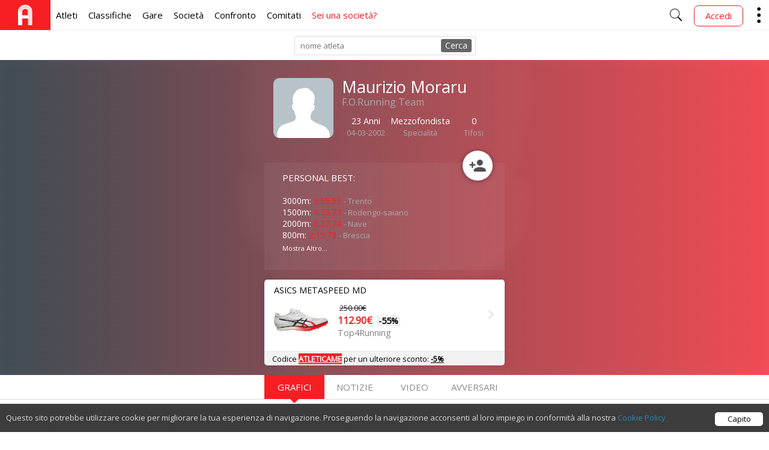

--- FILE ---
content_type: text/html; charset=UTF-8
request_url: https://atletica.me/atleta/Maurizio-Moraru/417304
body_size: 9291
content:
<!DOCTYPE html>
<html lang="it">
<head>
	<!-- Google tag (gtag.js) - Google Analytics -->
	<script async src="https://www.googletagmanager.com/gtag/js?id=G-HGTPR7P449"></script>
	<script>
	window.dataLayer = window.dataLayer || [];
	function gtag(){dataLayer.push(arguments);}
	gtag('js', new Date());

	gtag('config', 'G-HGTPR7P449');
	</script>

	<meta charset="UTF-8">
	<meta http-equiv="X-UA-Compatible" content="IE=edge">

	<title>Maurizio Moraru - Profilo Atleta - Atletica.me</title>
	<meta name="description" content="Vedi tutti i risultati, grafici, video e statistiche di Maurizio Moraru (04-03-2002). Mezzofondista della società: F.O.Running Team ">

	<!-- app store link -->
	<meta name="apple-itunes-app" content="app-id=1124957748">

	<!-- facebook social tag -->
	<meta property="og:title" content="Maurizio Moraru - Profilo Atleta - Atletica.me">
	<meta property="og:description" content="Vedi tutti i risultati, grafici, video e statistiche di Maurizio Moraru (04-03-2002). Mezzofondista della società: F.O.Running Team ">
	<meta property="og:image" content="https://atletica.me/img/noimage.jpg">
	<!-- <meta property="og:type" content="article"> -->
	<meta property="og:site_name" content="Atletica.me, atletica">
	<meta property="fb:app_id" content="205291129655421">

	<meta name="theme-color" content="#F85133">
	<meta name="msapplication-navbutton-color" content="#F85133">
	<meta name="apple-mobile-web-app-status-bar-style" content="#F85133">

	    <meta property="og:image:width" content="300"/>
    <meta property="og:image:height" content="300"/>

	<!-- adatto la dimensione alla ampiezza dello schermo -->
	<meta name="viewport" content="width=device-width, minimum-scale=1, maximum-scale=1, user-scalable=no">

	<!-- LINK -->
	<link rel="icon" type="image/ico" href="/ico/favicon/favicon.png">
	<link rel="stylesheet" type="text/css" href="https://fonts.googleapis.com/icon?family=Material+Icons" rel="stylesheet">
	<link rel="stylesheet" type="text/css" href="https://fonts.googleapis.com/css?family=Open+Sans:400,300">
	<link rel="stylesheet" type="text/css" href="/css/fondamenta.css?v=12">
		<link rel="stylesheet" type="text/css" href="/css/atleta.css?v=2021060212"/>

	<link rel="stylesheet" type="text/css" href="/css/libs/btn/component.css?2021060212" />
	<link rel="stylesheet" type="text/css" href="/css/libs/btn/content.css?2021060212" />

	<!-- SCRIPT -->
	<script>
		API_URL = "https://database.atletica.me/api/v1"
	</script>
	<script data-ad-client="ca-pub-2190756555537969" async src="https://pagead2.googlesyndication.com/pagead/js/adsbygoogle.js"></script>
	<script type="text/javascript" src="https://code.jquery.com/jquery-1.11.3.min.js"></script>
	<script type="text/javascript" src="/script/fondamenta.js?v=20220117"></script>
	<script type="text/javascript" src="/script/block_cookies.js"></script>
	<script type="text/javascript" src="https://www.google.com/jsapi"></script>
	<script type="text/javascript" src="/script/libs/css_browser_selector.js"></script>
		<script type="text/javascript" src="/script/libs/btn/modernizr.custom.js"></script>
	<script type="text/javascript" src="/script/search.js?v=4"></script>

	<script type="text/html" class="ce-elm" src="https://www.youtube.com/iframe_api"></script>
    <script type="text/javascript" src="/script/atleta.js?v=2021060212"></script>

            <script type="text/javascript" src="/script/graph.js"></script>
    	<script type="text/javascript">
    	    google.load('visualization', '1.1', {packages: ['corechart', 'controls'], 'language': 'it', 'callback': get_p}); //intoccabile

            var id_face = null;

    	    var cache_id=417304;
    	    var gare_list=[{"gara":"1500m","0":"1500m","garaNome":"1500 Metri","1":"1500 Metri"},{"gara":"6km","0":"6km","garaNome":"6 Kilometri","1":"6 Kilometri"},{"gara":"Miglio","0":"Miglio","garaNome":"Miglio","1":"Miglio"},{"gara":"8km","0":"8km","garaNome":"8 Kilometri","1":"8 Kilometri"},{"gara":"Corsa in Montagna","0":"Corsa in Montagna","garaNome":"Corsa in Montagna","1":"Corsa in Montagna"},{"gara":"2000m","0":"2000m","garaNome":"2000 Metri","1":"2000 Metri"},{"gara":"Corsa su Strada","0":"Corsa su Strada","garaNome":"Corsa su Strada","1":"Corsa su Strada"},{"gara":"7,5km","0":"7,5km","garaNome":"7,5 Kilometri","1":"7,5 Kilometri"},{"gara":"3000m","0":"3000m","garaNome":"3000 Metri","1":"3000 Metri"},{"gara":"800m","0":"800m","garaNome":"800 Metri","1":"800 Metri"},{"gara":"1000m","0":"1000m","garaNome":"1000 Metri","1":"1000 Metri"},{"gara":"11km","0":"11km","garaNome":"11 Kilometri","1":"11 Kilometri"},{"gara":"5km","0":"5km","garaNome":"5 Kilometri","1":"5 Kilometri"},{"gara":"3,5 km","0":"3,5 km","garaNome":"3,5 Kilometri","1":"3,5 Kilometri"},{"gara":"10km","0":"10km","garaNome":"10 Kilometri","1":"10 Kilometri"},{"gara":"7km","0":"7km","garaNome":"7 Kilometri","1":"7 Kilometri"}];
    	    var gara="1500m";
    	    var anno=0;  //anno minimo
    	</script>
    
</head>
<body>
	<!-- TODO: valutare se spostare in altra posizione -->
	<script type="text/javascript" src="https://connect.facebook.net/it_IT/sdk.js"></script> <!--sdk #xfbml=1&version=v2.3 -->
	<script type="text/javascript" src="/script/login.js?v=4"></script>

		  <!-- HEADER MENU NAVIGATION -->

  <!-- MENU MOBILE -->
  <div class="navigator" id="nav">
    <div id="menu" class="menu q50 fL">
      <!--<p class="miniTips">menu</p>-->
      <input class="toggle" id="sidebar" name="sidebar" type="checkbox" />
      <div class="hamburger">
        <i>
          Show Menu
        </i>
      </div>
    </div>
    <div class="q40 fL smallFaceProfile">
          </div>
    <div class="scrittaTitolo">
      <a title="homepage" href="/">
        ATLETICA<span class="orange">.ME</span>
      </a>
    </div>
    <div id="portante" class="portante">
      <!-- il menu ruota sul portante e scende -->
      <div id="real" class="real">
        <!-- i blocchi sono le varie scelte del menu (titolo e descrizione) -->
        <ul>
          <li class="blocco">
            <a href="/atleta" class="">
              Atleti <!-- titolo -->
              <span>
                Ricerca Atleti <!-- descrizione -->
              </span>
            </a>
          </li>
          <li class="blocco">
            <a href="/classifica/2022/60m" class="">
              Classifiche
              <span>
                Minimi, Record, SB
              </span>
            </a>
          </li>
          <li class="blocco">
            <a href="/manifestazioni" class="">
              Gare
              <span>
                Info, Iscritti, Risultati
              </span>
            </a>
          </li>
          <li class="blocco">
            <a href="/societa" class="">
              Società
              <span>
                Ricerca Società
              </span>
            </a>
          </li>
          <li class="blocco">
            <a href="/confronto" class="">
              Confronto
              <span>
                Atleti
              </span>
            </a>
          </li>
          <li class="blocco">
            <a href="/ricerca" class="">
              Cerca
              <span>
                Società, Atleti, Gare
              </span>
            </a>
          </li>
          <li class="blocco">
            <a href="/comitato" class="">
              Comitati
              <span>
                Classifiche
              </span>
            </a>
          </li>
          <li class="blocco">
						<a target="_blank" href="https://4clubs.atletica.me" class="">
              Sei una società?
              <span>
                Miglior sito per società
              </span>
            </a>
          </li>
        </ul>
      </div>
    </div>

    <!-- MENU OPZIONI MOBILE -->
    <div onclick="showOption()" class="rightQ">
      <img alt="..." src="/ico/Arrows/down/down-32.png">
      <ul id="ulOption">
        <li onclick="openErrBox()">
          <img alt="" src="/ico/bug/bug-32.png">
          <span>
            Riporta Errore
          </span>
        </li>
        <li>
          <a href="/consigli">
            <img alt="" src="/ico/quote/quote-32.png">
            <span>
              Consiglio
            </span>
          </a>
        </li>
                  <li class="fb-login" onclick="fb_login()">
            <img alt="" src="/ico/enter/enter-32.png">
            <span>Accedi</span>
          </li>
              </ul>
    </div>
    <!-- FINE MENU OPZIONI MOBILE -->

    <div class="rightQ noPaddLR" onclick="showRicerca()">
      <img alt="" src="/ico/search/search-50.png" />
    </div>
  </div>
  <!-- FINE MENU MOBILE -->

  <!-- MENU DESKTOP -->
  <div class="navigator" id="naviga">
    <!-- SETTORE SINISTRO -->
    <div class="allLeft contentList">
      <ul>
        <li class="boxBig image Bred">
          <a title="home" href="/">
            <img alt="" src="/ico/logo/white_logo.svg" />
          </a>
        </li>
        <li>
          <a href="/atleta" class="">
            Atleti
          </a>
        </li>
        <li>
          <a href="/classifica/2022/60m" class="">
            Classifiche
          </a>
        </li>
        <li>
          <a href="/manifestazioni" class="">
            Gare
          </a>
        </li>
        <li>
          <a href="/societa" class="">
            Società
          </a>
        </li>
        <li>
          <a href="/confronto" class="">
            Confronto
          </a>
        </li>
        <li>
          <a href="/comitato" class="">
            Comitati
          </a>
        </li>
        <li>
          <a target="_blank" href="https://4clubs.atletica.me" class="red">
            Sei una società?
          </a>
        </li>
      </ul>
    </div>
    <!-- FINE SETTORE SINISTRO -->

    <!-- SETTORE DESTRO -->
    <div class="allRight contentList">
      <ul id="addFace">
        <li id="lente" onclick="showRicerca()">
          <img alt="" src="/ico/search/search-50.png" />
        </li>

                  <li class="smallFaceProfile"></li>
          <li class="fb-removable">
            <a href="/login">
              <div class="btn btn-header btn-radius Cred">
                Accedi
              </div>
            </a>
          </li>
        
        <li id="showMore" class="image ancora">
          <img alt="" src="/ico/sidemenu/sidemenu.png" />
          <!-- INIZIO MENU OPZIONI -->
          <ul id="moreMenu">
                        <li onclick="openErrBox()">
              <p>
                Riporta Errore
              </p>
            </li>
            <li>
              <a href="/consigli">
                Dai un consiglio
              </a>
            </li>
                          <li class="fb-login">
                <a href="/login">
                  Accedi
                </a>
              </li>
                      </ul>
          <!-- FINE MENU OPZIONI -->
        </li>
      </ul>
    </div>
    <!-- FINE SETTORE DESTRO -->
  </div>
  <!-- FINE MENU DESKTOP -->


  <!-- RICERCA MENU IN POPUP -->
  <!-- TODO: valutare se inserire in un unico <div> -->
  <div id="ricercaInput" class="inTesta">
    <div class="limitatore">
      <form autocomplete="off" action="javascript:ultrakeyupRicerca()">
        <label for="searchInput">
          Cerca tra atleti, società, manifestazioni, foto e tanto altro
        </label>
        <input onkeyup="keyupRicerca(event);" type="text" id="searchInput" required="required" autofocus>
      </form>
    </div>
  </div>
  <div class="inCorpo">
    <div id="resultBox" class="limitatore contieniResult">
    </div>
  </div>
  <!-- FINE RICERCA MENU IN POPUP -->

	<div id="site" class="site">
		
					

	<!-- POPUP RICERCA ATLETI -->
	<div id="velina" class="velina" style="display: none">
		<div id="darknight" class="darknight" onclick="closeDarkNight()"></div>
		<div class="popupBox" id="popupBox">
		</div>
	</div>

	<!-- controllare che ci sia un  atleta -->
    
        <!-- barra ricerca atleti -->
        <div class="navigator npa noCell">
            <div id="inputBox" class="inputBox">
                <form name="modulo" action="javascript:miosearchPrio()">
                    <input id="inputRic" autocomplete="off" placeholder="nome atleta" type="text" onkeyup="keyup()" />
                </form>
                <div onclick="miosearchPrio()" id="cerca" class="coolstuff">
                    Cerca
                </div>
                <div id="loadBox">
                    <div id="loadTable" class="load">
                        <div class="spinner">
                            <div class="mask">
                                <div class="maskedCircle"></div>
                            </div>
                        </div>
                    </div>
                </div>
            </div>
        </div>

    	<div class="background-profile">
			<img class="background-image-profile" src="https://atletica.me/img/noimage.jpg" />
    		<div itemscope itemtype="http://data-vocabulary.org/Person" id="container-profile" class="container-profile">
    			<!-- se non è tesserato -->
    			    		
        		<div class="control">
                	<div id="info_base" class="header">
                		<img  itemprop="photo" class="prof open-image" data-face="" alt="" src="https://atletica.me/img/noimage.jpg" />

                        <div class="text">
            	        	<div class="text-velina"> <!-- effetto sfumato -->
            	            	<h1 itemprop="name">
            	            		Maurizio Moraru
            	            	</h1>

                                <!-- settore societa -->
                                <div id="societa" class="">
                                    <a itemprop="affiliation" href="/societa/4181">
                                        F.O.Running Team 
                                    </a>
                                </div>

                                <div class="other-info">
                                    
                                                        	            	<div id="eta" class="info-box">
																							<div class="value">23 Anni</div>
												<span class="gray">04-03-2002</span>
											                    	            	</div>
                                                    	            	<!-- se c'è la specialita -->
                	            	<!-- se sono io mostro anche la penna per modificare -->
                                    										<div class="info-box" itemprop="role">
											<div class="value">Mezzofondista</div>
											<span class="gray">Specialità</span>
										</div>
                                    									<div class="info-box">
										<div id="contaSegui" class="value">0</div>
										<span class="gray">Tifosi</span>
									</div>
                                </div>
            	            </div>
                        </div>

                        <!-- float-button - segui atleta -->
                                                    <div id="segui_div" onclick="segui()" class="myButton float-button Bsegui"></div>
                                	        </div>

        	        <!-- personal best -->
        	        <div class="pb">

        	        	<!-- se ci sono i risultati -->
        	        	<p class="pb-title">
        	        		Personal Best:
        	        	</p>

        	        	<ul id="pb_ul"><li >3000m: <span class="orange">9:55.59</span> <span class="gray">- Trento</span></li><li >1500m: <span class="orange">4:35.73</span> <span class="gray">- Rodengo-saiano</span></li><li >2000m: <span class="orange">6:27.74</span> <span class="gray">- Nave</span></li><li >800m: <span class="orange">2:15.73</span> <span class="gray">- Brescia</span></li><li class="s-more">1000m: <span class="orange">2:59.59</span> <span class="gray">- Desenzano del Garda</span></li><li id="a-more"><a href="#info_base">Mostra Altro...</a></li></ul>

        	        </div>

																<div class="paddTB1">
																													<div class="">
        <a href="https://top4running.it/p/asics-metaspeed-md-1093a207-100?a_box=sportwave" target="_blank" class="mybn">
        <!--<div class="container" style="background-color: #ffc671ff;">
            <span class="bn-title">
                🎃 Black Friday Promo 🦇
            </span>
        </div>-->
        <div class="container flex flex-middle">
            <div class="flex-1">
                <div class="bn-title">
                     ASICS METASPEED MD
                </div>
                <div class="flex flex-middle">
                    <div class="product">
                        <img src='https://i1.t4s.cz//products/1093a207-100/asics-metaspeed-md-679508-1093a207-100.png' />
                    </div>
                    <div class="bn-text">
                                                    <span class="sale">
                                250.00€
                            </span>
                                                <div class="price">
                            <span class="Cred">
                                112.90€ 
                            </span>
                                                            <span class="badge paddLR10" style="background-color: rgba(0,0,0,.05)">
                                    -55%
                                </span>
                                                    </div>
                        <div class="Cgrey bn-title">
                            Top4Running
                        </div>
                    </div>
                </div>
            </div>
            <div class="">
                <img class="small-arrow" src="/ico/zigzag/zig.png" height="20" />
            </div>
        </div>
        <div class="flex sponsored">
            <div class="flex-1">
                Codice <span class="Bred"><b><u>ATLETICAME</u></b></span> per un ulteriore sconto: <b><u>-5%</u></b>
            </div>
        </div>
    </a>
    </div>													</div>
					        	    </div>
            </div>
        </div>
        <!-- FINE BLOCCO PROFILO ATLETA -->
        <!-- include template con la struttura per le gare -->

                    <div class="sceltaBox">
            	<ul>
            		<li id="graficiLi" class="acceso">
            			Grafici  
            			<div class="punta"></div>
            		</li>
            		<li id="notizieLi">
            			Notizie 
            			<div class="punta"></div>
            		</li>
            		<li id="fotoLi">
            			Video 
            			<div class="punta"></div>
            		</li>
            		<li id="avversariLi">
            			Avversari 
            			<div class="punta"></div>
            		</li>
            	</ul>
            </div>
            <!-- arrivano i guardiani -->
            <div class="">
            	<div id="avversariGuardian" class="limitatore">
            	</div>

            	<div id="fotoGuardian">
            	</div>

            	<div id="notizieGuardian">
            	</div>
            </div>

            <!-- Il guardiano dei grafici!! -->
            <div id="graficiGuardian">
            	<!-- statistiche -->
            	<div id="stats-box" class="stats-box">
            		<div id="title" class="title">
            			Caricamento gare ...
            		</div>
            		<div id="specificaBox">

            		</div>

            		<!-- DISEGNO IL GRAFICO -->
            		<div id="ultra_chart" class="ultra_chart">
            			<div id="items-list">
            				<!--<div class="testa">Anno:</div>-->
            				<select id="listaAnno" class="restyleSelect" onchange="changeAnnoOption(this)"></select>
            			</div>
            			<div class="infortuniBox">
            				<div class="">
            					<div id="numInfortuni"></div>
            					<div id="eliminaConsole"></div>
            				</div>
            			</div>
            			<div id="alert-svg"></div>
            			<div id="chart_div" class="chart_div" style="height: 300px; width:100%;">
            				<div class="loading">
            					<div class="loading-medium">
            						<div class="loading-small"></div>
            					</div>
            				</div> 
            			</div>

            			<!-- php -->

            			<div id="MiniStatsBox" class="containerMiniStats">
            				<!-- mini statistiche -->
            			</div>
            			<div id="ultraBtn">
                            Analisi
                        </div>
            		</div>
            	</div>

            	<!-- SEZIONE NASCOSTA -->
            	<div id="coverAllNascosto" class="coverAll">
            		<div class="limita">
            			<div id="contieni">
            			</div>
            			<div id="annoBox">
            				<p class="titolo">
                                Anno / MEDIA         
                            </p>
            				<ul id="ulAnno">

            				</ul>
            			</div>
            			<div id="localitaBox">
            				<div id="listaSpecialita">
            					<!--localita qui-->
            				</div>
            			</div>
            		</div>
            	</div>
            	<!-- FINE SEZIONE NASCOSTA -->

				<p class="note">
					Nei grafici e statistiche sono esclusi i tempi ventosi (vento>2.0m/s)
				</p>

            	<div class="stats-box">
					<div class="flex space-around scroll-x paddTB1">
    <div>
                <div class="">
        <a href="https://top4running.it/p/nike-zoomx-dragonfly-2-elite-running-shoe-fz9315-600?a_box=sportwave" target="_blank" class="mybn">
        <!--<div class="container" style="background-color: #ffc671ff;">
            <span class="bn-title">
                🎃 Black Friday Promo 🦇
            </span>
        </div>-->
        <div class="container flex flex-middle">
            <div class="flex-1">
                <div class="bn-title">
                     Nike Dragonfly 2 Elite
                </div>
                <div class="flex flex-middle">
                    <div class="product">
                        <img src='https://i1.t4s.cz//products/fz9315-600/nike-dragonfly-2-elite-880589-fz9315-602.png' />
                    </div>
                    <div class="bn-text">
                                                    <span class="sale">
                                219.99€
                            </span>
                                                <div class="price">
                            <span class="Cred">
                                150.90€ 
                            </span>
                                                            <span class="badge paddLR10" style="background-color: rgba(0,0,0,.05)">
                                    -31%
                                </span>
                                                    </div>
                        <div class="Cgrey bn-title">
                            Top4Running
                        </div>
                    </div>
                </div>
            </div>
            <div class="">
                <img class="small-arrow" src="/ico/zigzag/zig.png" height="20" />
            </div>
        </div>
        <div class="flex sponsored">
            <div class="flex-1">
                Codice <span class="Bred"><b><u>ATLETICAME</u></b></span> per un ulteriore sconto: <b><u>-5%</u></b>
            </div>
        </div>
    </a>
    </div>    </div>
    <div>
                <div class="">
        <a href="https://top4running.it/p/hoka-u-cielo-x-3-md-1155110-byz?a_box=sportwave" target="_blank" class="mybn">
        <!--<div class="container" style="background-color: #ffc671ff;">
            <span class="bn-title">
                🎃 Black Friday Promo 🦇
            </span>
        </div>-->
        <div class="container flex flex-middle">
            <div class="flex-1">
                <div class="bn-title">
                     Hoka CIELO X 3 MD
                </div>
                <div class="flex flex-middle">
                    <div class="product">
                        <img src='https://i1.t4s.cz//products/1155110-byz/hoka-u-cielo-x-3-md-865760-1155110-byz.png' />
                    </div>
                    <div class="bn-text">
                                                    <span class="sale">
                                160.00€
                            </span>
                                                <div class="price">
                            <span class="Cred">
                                109.80€ 
                            </span>
                                                            <span class="badge paddLR10" style="background-color: rgba(0,0,0,.05)">
                                    -31%
                                </span>
                                                    </div>
                        <div class="Cgrey bn-title">
                            Top4Running
                        </div>
                    </div>
                </div>
            </div>
            <div class="">
                <img class="small-arrow" src="/ico/zigzag/zig.png" height="20" />
            </div>
        </div>
        <div class="flex sponsored">
            <div class="flex-1">
                Codice <span class="Bred"><b><u>ATLETICAME</u></b></span> per un ulteriore sconto: <b><u>-5%</u></b>
            </div>
        </div>
    </a>
    </div>    </div>
    <div>
                <div class="">
        <a href="https://top4running.it/p/on-running-cloudspike-amplius-2-shoe-women-3wf10202926?a_box=sportwave" target="_blank" class="mybn">
        <!--<div class="container" style="background-color: #ffc671ff;">
            <span class="bn-title">
                🎃 Black Friday Promo 🦇
            </span>
        </div>-->
        <div class="container flex flex-middle">
            <div class="flex-1">
                <div class="bn-title">
                     On Running Cloudspike Amplius 2
                </div>
                <div class="flex flex-middle">
                    <div class="product">
                        <img src='https://i1.t4s.cz//products/3wf10202926/on-running-cloudspike-amplius-2-979277-3wf10202926.png' />
                    </div>
                    <div class="bn-text">
                                                    <span class="sale">
                                160.00€
                            </span>
                                                <div class="price">
                            <span class="Cred">
                                112.00€ 
                            </span>
                                                            <span class="badge paddLR10" style="background-color: rgba(0,0,0,.05)">
                                    -30%
                                </span>
                                                    </div>
                        <div class="Cgrey bn-title">
                            Top4Running
                        </div>
                    </div>
                </div>
            </div>
            <div class="">
                <img class="small-arrow" src="/ico/zigzag/zig.png" height="20" />
            </div>
        </div>
        <div class="flex sponsored">
            <div class="flex-1">
                Codice <span class="Bred"><b><u>ATLETICAME</u></b></span> per un ulteriore sconto: <b><u>-5%</u></b>
            </div>
        </div>
    </a>
    </div>    </div>
</div>
            		<!-- Table markup-->
            		<div class="table_div">
            			<div class="ordinamento">
            				Ordina per: 
                            <a id="filtra1">Data </a>/
            				<a id="filtra2">Risultato > </a>/
            				<a id="filtra3">Risultato < </a>/
            				<a id="filtra4">Luogo </a>/
            				<a id="filtra5"> </a>
            			</div>
            			<table id="table">
            				<!-- Table header -->
            				<thead>
            					<tr>
            						<th onclick="tabella(1)" scope="col">
            							Data
            						</th>
            						<th scope="col" title="categoria">
            							cat
            						</th>
            						<th onclick="tabella(0)" scope="col">
            							Risultato
            						</th>
            						<th scope="col">
            							Vento
            						</th>
            						<th scope="col" title="punti">
            							pt
            						</th>
            						<th scope="col">
            							Luogo
            						</th>
            						<th scope="col">
            							Vedi
            						</th>
            					</tr>
            				</thead>
            				<!-- Table footer -->
            				<tfoot>

            				</tfoot>
            				<!-- Table body -->
            				<tbody id="tempi">
            				</tbody>
            			</table>
            		</div>
            	</div>

            	<!-- Pulsante DUBBI -->
            	<section>
            		<p></p>
            		<div class="morph-button morph-button-overlay morph-button-fixed">
            			<button type="button">
            				Dubbi?
            			</button>
            			<div class="morph-content">
            				<div>
            					<div class="content-style-overlay">
            						<span class="icon icon-close">
            							Chiudi
            						</span>
            						<h2>Alcuni chiarimenti</h2>
            						<p>Vengono mostrate le gare a partire dall'anno 2005 in poi.</p>
            						<p>Le specialità sono calcolate automaticamente dal sistema. E' tuttavia possibile modificarle registrandosi al sito e visitando le proprie impostazioni</p>
            						<p>Alcuni atleti non sono completamente aggiornati? Questo è un problema che ci sta davvero molto a cuore.</p>
            						<p>Solitamente i risultati compaiono poche ore dopo aver sostenuto la manifestazione o entro qualche giorno nel caso in cui i risultati non vengano pubblicati online. Lavoriamo costantemente per accorciare questi tempi.</p>
            						<p>Per qualsiasi dubbio o chiarimento non esitare a inviare una mail a <strong>info@atletica.me</strong>, saremo felici di aiutarti!</p>
            					</div>
            				</div>
            			</div>
            		</div><!-- morph-button -->
            	</section>
            </div>
        

    <!-- se non c'è l'atleta -->
    
			</div>
		<div class="final">
		<div class="limitatore">
			<div class="settore">
				<p>Atletica.me</p>
				<ul>
					<li>
						<a href="/">
							HomePage
						</a>
					</li>
					<li>
						<a href="/privacy-policy">
							Privacy Policy
						</a>
					</li>
					<li>
						<a href="/cookies-policy">
							Cookies Policy
						</a>
					</li>
				</ul>
			</div>
			<div class="settore right">
				<p>
					Social
				</p>
				<ul class="social">
					<li>
						<a target="_blank" title="Facebook" href="https://www.facebook.com/atleticame">
							<img alt="fb" src="/ico/social/facebook.png">
						</a>
					</li>
					<li>
						<a target="_blank" title="Twitter" href="https://www.twitter.com/atleticame">
							<img alt="yt" src="/ico/social/twitter.png">
						</a>
					</li>
					<li>
						<a target="_blank" title="Instagram" href="https://www.instagram.com/atleticame">
							<img alt="tw" src="/ico/social/instagram.png">
						</a>
					</li>
				</ul>
				<p class="f11">info@atletica.me</p>
			</div>
			<div class="fb_like ca-div">
				<div class="fb-page" data-href="https://www.facebook.com/atleticame" data-hide-cover="false" data-show-facepile="false" data-show-posts="false">
				</div>
			</div>
			<div class="the_real_end">
				❤ Made with Love in Trentino
			</div>
		</div>
	</div>

	<!-- contenitore errori -->
	<!-- SPOSTATO DA HEADER A FOOTER -->
		<div id="errorBox" class="error">
		<div class="Xclose" onclick="closeErrBox()">
			<img title="chiudi" alt="x" src="/ico/cancel/cancel-50.png">
		</div>
		<div id="sender" onclick="sendError()" class="btn">
			<img alt="invia" title="segnala" src="/ico/sent/sent-50.png">
		</div>

		<textarea id="errorInput" autofocus></textarea>

		<footer>
			Scrivi cosa non ha funzionato. Controlleremo al più presto la tua segnalazione. Se vuoi ricevere una risposta inserisci la tua e-mail
		</footer>
	</div>

	<script>
	  var moreMenu_is_open=false;
	  $(document).ready(function(){
	    $("#showMore").click(function(){
	      if(!moreMenu_is_open){
	        $("#moreMenu").fadeIn("fast");
	      }
	      else{
	        $("#moreMenu").fadeOut("fast");
	      }
	      moreMenu_is_open=!moreMenu_is_open;
	    });
	  });
	</script>

	
    <script src="/script/libs/btn/classie.js"></script>
    <script src="/script/libs/btn/uiMorphingButton_fixed.js"></script>
    <script>
    (function() { 
      var docElem = window.document.documentElement, didScroll, scrollPosition;

      // trick to prevent scrolling when opening/closing button
      function noScrollFn() {
        window.scrollTo( scrollPosition ? scrollPosition.x : 0, scrollPosition ? scrollPosition.y : 0 );
      }

      function noScroll() {
        window.removeEventListener( "scroll", scrollHandler );
        window.addEventListener( "scroll", noScrollFn );
      }

      function scrollFn() {
        window.addEventListener( "scroll", scrollHandler );
      }

      function canScroll() {
        window.removeEventListener( "scroll", noScrollFn );
        scrollFn();
      }

      function scrollHandler() {
        if( !didScroll ) {
          didScroll = true;
          setTimeout( function() { scrollPage(); }, 60 );
        }
      };

      function scrollPage() {
        scrollPosition = { x : window.pageXOffset || docElem.scrollLeft, y : window.pageYOffset || docElem.scrollTop };
        didScroll = false;
      };

      scrollFn();

	  [].slice.call( document.querySelectorAll( '.morph-button' ) ).forEach( function( bttn ) {
		  console.log($(bttn))
			new UIMorphingButton( bttn, {
				closeEl : '.icon-close',
				onBeforeOpen : function() {
					noScroll();
				},
				onAfterOpen : function() {
					canScroll();
					classie.addClass( document.body, 'noscroll' );
					classie.addClass( bttn, 'scroll' );
				},
				onBeforeClose : function() {
					classie.removeClass( document.body, 'noscroll' );
					classie.removeClass( bttn, 'scroll' );
					noScroll();
				},
				onAfterClose : function() {
					canScroll();
				}
			} );
		} );
    })();
    </script>

</body>
</html>

--- FILE ---
content_type: text/html; charset=UTF-8
request_url: https://atletica.me/query/get_risultati_atleta.php
body_size: 3192
content:
[{"garaNome":"1000 Metri","0":"1000 Metri","gara":"1000m","1":"1000m","specifica":null,"2":null,"specifica_id":null,"3":null,"data":"2016-05-01","4":"2016-05-01","prestazione":"3:10.64","5":"3:10.64","valore":"190.64","6":"190.64","categoria":"CM","7":"CM","vento":null,"8":null,"localita":"Sal\u00f2","9":"Sal\u00f2","punteggio":null,"10":null,"anno":"2016","11":"2016","comeCresce":"0","12":"0","orario_gara_id":"63621","13":"63621","prove_multiple":"0","14":"0"},{"garaNome":"1000 Metri","0":"1000 Metri","gara":"1000m","1":"1000m","specifica":null,"2":null,"specifica_id":null,"3":null,"data":"2016-05-17","4":"2016-05-17","prestazione":"2:59.59","5":"2:59.59","valore":"179.59","6":"179.59","categoria":"CM","7":"CM","vento":null,"8":null,"localita":"Desenzano del Garda","9":"Desenzano del Garda","punteggio":null,"10":null,"anno":"2016","11":"2016","comeCresce":"0","12":"0","orario_gara_id":"68122","13":"68122","prove_multiple":"0","14":"0"},{"garaNome":"2000 Metri","0":"2000 Metri","gara":"2000m","1":"2000m","specifica":null,"2":null,"specifica_id":null,"3":null,"data":"2016-05-24","4":"2016-05-24","prestazione":"6:40.16","5":"6:40.16","valore":"400.16","6":"400.16","categoria":"CM","7":"CM","vento":null,"8":null,"localita":"Desenzano del Garda","9":"Desenzano del Garda","punteggio":null,"10":null,"anno":"2016","11":"2016","comeCresce":"0","12":"0","orario_gara_id":"69994","13":"69994","prove_multiple":"0","14":"0"},{"garaNome":"Corsa su Strada","0":"Corsa su Strada","gara":"Corsa su Strada","1":"Corsa su Strada","specifica":null,"2":null,"specifica_id":null,"3":null,"data":"2016-10-22","4":"2016-10-22","prestazione":"8:02","5":"8:02","valore":"482","6":"482","categoria":"CM","7":"CM","vento":null,"8":null,"localita":"Padenghe sul Garda","9":"Padenghe sul Garda","punteggio":null,"10":null,"anno":"2016","11":"2016","comeCresce":"0","12":"0","orario_gara_id":"90334","13":"90334","prove_multiple":"0","14":"0"},{"garaNome":"Corsa in Montagna","0":"Corsa in Montagna","gara":"Corsa in Montagna","1":"Corsa in Montagna","specifica":null,"2":null,"specifica_id":null,"3":null,"data":"2017-01-22","4":"2017-01-22","prestazione":"08:29","5":"08:29","valore":"509","6":"509","categoria":"CM","7":"CM","vento":null,"8":null,"localita":"Villa Carcina","9":"Villa Carcina","punteggio":null,"10":null,"anno":"2017","11":"2017","comeCresce":"0","12":"0","orario_gara_id":"91968","13":"91968","prove_multiple":"0","14":"0"},{"garaNome":"Corsa in Montagna","0":"Corsa in Montagna","gara":"Corsa in Montagna","1":"Corsa in Montagna","specifica":null,"2":null,"specifica_id":null,"3":null,"data":"2017-02-05","4":"2017-02-05","prestazione":"08:20","5":"08:20","valore":"500","6":"500","categoria":"CM","7":"CM","vento":null,"8":null,"localita":"Visano","9":"Visano","punteggio":null,"10":null,"anno":"2017","11":"2017","comeCresce":"0","12":"0","orario_gara_id":"94537","13":"94537","prove_multiple":"0","14":"0"},{"garaNome":"2000 Metri","0":"2000 Metri","gara":"2000m","1":"2000m","specifica":null,"2":null,"specifica_id":null,"3":null,"data":"2017-05-24","4":"2017-05-24","prestazione":"6:28.67","5":"6:28.67","valore":"388.67","6":"388.67","categoria":"CM","7":"CM","vento":null,"8":null,"localita":"Rodengo Saiano","9":"Rodengo Saiano","punteggio":null,"10":null,"anno":"2017","11":"2017","comeCresce":"0","12":"0","orario_gara_id":"108937","13":"108937","prove_multiple":"0","14":"0"},{"garaNome":"2000 Metri","0":"2000 Metri","gara":"2000m","1":"2000m","specifica":null,"2":null,"specifica_id":null,"3":null,"data":"2017-06-29","4":"2017-06-29","prestazione":"6:27.74","5":"6:27.74","valore":"387.74","6":"387.74","categoria":"CM","7":"CM","vento":null,"8":null,"localita":"Nave","9":"Nave","punteggio":null,"10":null,"anno":"2017","11":"2017","comeCresce":"0","12":"0","orario_gara_id":"117208","13":"117208","prove_multiple":"0","14":"0"},{"garaNome":"Corsa in Montagna","0":"Corsa in Montagna","gara":"Corsa in Montagna","1":"Corsa in Montagna","specifica":null,"2":null,"specifica_id":null,"3":null,"data":"2018-05-06","4":"2018-05-06","prestazione":"25:32","5":"25:32","valore":"1532","6":"1532","categoria":"AM","7":"AM","vento":null,"8":null,"localita":"Vezza d'Oglio","9":"Vezza d'Oglio","punteggio":null,"10":null,"anno":"2018","11":"2018","comeCresce":"0","12":"0","orario_gara_id":"145507","13":"145507","prove_multiple":"0","14":"0"},{"garaNome":"3000 Metri","0":"3000 Metri","gara":"3000m","1":"3000m","specifica":null,"2":null,"specifica_id":null,"3":null,"data":"2018-05-10","4":"2018-05-10","prestazione":"9:59.06","5":"9:59.06","valore":"599.06","6":"599.06","categoria":"AM","7":"AM","vento":null,"8":null,"localita":"Gavardo","9":"Gavardo","punteggio":"482","10":"482","anno":"2018","11":"2018","comeCresce":"0","12":"0","orario_gara_id":"147419","13":"147419","prove_multiple":"0","14":"0"},{"garaNome":"1500 Metri","0":"1500 Metri","gara":"1500m","1":"1500m","specifica":null,"2":null,"specifica_id":null,"3":null,"data":"2018-05-22","4":"2018-05-22","prestazione":"4:36.30","5":"4:36.30","valore":"276.3","6":"276.3","categoria":"AM","7":"AM","vento":null,"8":null,"localita":"Chiari","9":"Chiari","punteggio":"449","10":"449","anno":"2018","11":"2018","comeCresce":"0","12":"0","orario_gara_id":"152573","13":"152573","prove_multiple":"0","14":"0"},{"garaNome":"Miglio","0":"Miglio","gara":"Miglio","1":"Miglio","specifica":null,"2":null,"specifica_id":null,"3":null,"data":"2018-08-31","4":"2018-08-31","prestazione":"5:03.42","5":"5:03.42","valore":"303.42","6":"303.42","categoria":"AM","7":"AM","vento":null,"8":null,"localita":"Rodengo Saiano","9":"Rodengo Saiano","punteggio":null,"10":null,"anno":"2018","11":"2018","comeCresce":"0","12":"0","orario_gara_id":"166881","13":"166881","prove_multiple":"0","14":"0"},{"garaNome":"Miglio","0":"Miglio","gara":"Miglio","1":"Miglio","specifica":null,"2":null,"specifica_id":null,"3":null,"data":"2018-09-15","4":"2018-09-15","prestazione":"05:05","5":"05:05","valore":"305","6":"305","categoria":"AM","7":"AM","vento":null,"8":null,"localita":"Lonato del Garda","9":"Lonato del Garda","punteggio":null,"10":null,"anno":"2018","11":"2018","comeCresce":"0","12":"0","orario_gara_id":"170158","13":"170158","prove_multiple":"0","14":"0"},{"garaNome":"5 Kilometri","0":"5 Kilometri","gara":"5km","1":"5km","specifica":null,"2":null,"specifica_id":null,"3":null,"data":"2019-01-20","4":"2019-01-20","prestazione":"19:14","5":"19:14","valore":"1154","6":"1154","categoria":"AM","7":"AM","vento":null,"8":null,"localita":"Cellatica","9":"Cellatica","punteggio":null,"10":null,"anno":"2019","11":"2019","comeCresce":"0","12":"0","orario_gara_id":"177791","13":"177791","prove_multiple":"0","14":"0"},{"garaNome":"Miglio","0":"Miglio","gara":"Miglio","1":"Miglio","specifica":null,"2":null,"specifica_id":null,"3":null,"data":"2019-03-23","4":"2019-03-23","prestazione":"05:11","5":"05:11","valore":"311","6":"311","categoria":"AM","7":"AM","vento":null,"8":null,"localita":"Brescia","9":"Brescia","punteggio":null,"10":null,"anno":"2019","11":"2019","comeCresce":"0","12":"0","orario_gara_id":"182292","13":"182292","prove_multiple":"0","14":"0"},{"garaNome":"1500 Metri","0":"1500 Metri","gara":"1500m","1":"1500m","specifica":null,"2":null,"specifica_id":null,"3":null,"data":"2019-05-22","4":"2019-05-22","prestazione":"4:40.25","5":"4:40.25","valore":"280.25","6":"280.25","categoria":"AM","7":"AM","vento":null,"8":null,"localita":"Sal\u00f2","9":"Sal\u00f2","punteggio":"416","10":"416","anno":"2019","11":"2019","comeCresce":"0","12":"0","orario_gara_id":"197889","13":"197889","prove_multiple":"0","14":"0"},{"garaNome":"Miglio","0":"Miglio","gara":"Miglio","1":"Miglio","specifica":null,"2":null,"specifica_id":null,"3":null,"data":"2019-07-20","4":"2019-07-20","prestazione":"04:55","5":"04:55","valore":"295","6":"295","categoria":"AM","7":"AM","vento":null,"8":null,"localita":"Lonato del Garda","9":"Lonato del Garda","punteggio":null,"10":null,"anno":"2019","11":"2019","comeCresce":"0","12":"0","orario_gara_id":"210745","13":"210745","prove_multiple":"0","14":"0"},{"garaNome":"3000 Metri","0":"3000 Metri","gara":"3000m","1":"3000m","specifica":null,"2":null,"specifica_id":null,"3":null,"data":"2019-07-23","4":"2019-07-23","prestazione":"9:55.59","5":"9:55.59","valore":"595.59","6":"595.59","categoria":"AM","7":"AM","vento":null,"8":null,"localita":"Trento","9":"Trento","punteggio":"494","10":"494","anno":"2019","11":"2019","comeCresce":"0","12":"0","orario_gara_id":"210827","13":"210827","prove_multiple":"0","14":"0"},{"garaNome":"Corsa su Strada","0":"Corsa su Strada","gara":"Corsa su Strada","1":"Corsa su Strada","specifica":null,"2":null,"specifica_id":null,"3":null,"data":"2019-10-26","4":"2019-10-26","prestazione":"12:33","5":"12:33","valore":"753","6":"753","categoria":"AM","7":"AM","vento":null,"8":null,"localita":"Padenghe sul Garda","9":"Padenghe sul Garda","punteggio":null,"10":null,"anno":"2019","11":"2019","comeCresce":"0","12":"0","orario_gara_id":"220038","13":"220038","prove_multiple":"0","14":"0"},{"garaNome":"Corsa in Montagna","0":"Corsa in Montagna","gara":"Corsa in Montagna","1":"Corsa in Montagna","specifica":null,"2":null,"specifica_id":null,"3":null,"data":"2019-11-17","4":"2019-11-17","prestazione":"16:56","5":"16:56","valore":"1016","6":"1016","categoria":"AM","7":"AM","vento":null,"8":null,"localita":"Pompiano","9":"Pompiano","punteggio":null,"10":null,"anno":"2019","11":"2019","comeCresce":"0","12":"0","orario_gara_id":"220376","13":"220376","prove_multiple":"0","14":"0"},{"garaNome":"6 Kilometri","0":"6 Kilometri","gara":"6km","1":"6km","specifica":null,"2":null,"specifica_id":null,"3":null,"data":"2020-01-06","4":"2020-01-06","prestazione":"23:05","5":"23:05","valore":"1385","6":"1385","categoria":"JM","7":"JM","vento":null,"8":null,"localita":"Bedizzole","9":"Bedizzole","punteggio":null,"10":null,"anno":"2020","11":"2020","comeCresce":"0","12":"0","orario_gara_id":"221315","13":"221315","prove_multiple":"0","14":"0"},{"garaNome":"800 Metri","0":"800 Metri","gara":"800m","1":"800m","specifica":null,"2":null,"specifica_id":null,"3":null,"data":"2020-08-09","4":"2020-08-09","prestazione":"2:21.28","5":"2:21.28","valore":"141.28","6":"141.28","categoria":"JM","7":"JM","vento":null,"8":null,"localita":"Chiari","9":"Chiari","punteggio":"278","10":"278","anno":"2020","11":"2020","comeCresce":"0","12":"0","orario_gara_id":"230857","13":"230857","prove_multiple":"0","14":"0"},{"garaNome":"Miglio","0":"Miglio","gara":"Miglio","1":"Miglio","specifica":null,"2":null,"specifica_id":null,"3":null,"data":"2020-10-03","4":"2020-10-03","prestazione":"5:02.02","5":"5:02.02","valore":"302.02","6":"302.02","categoria":"JM","7":"JM","vento":null,"8":null,"localita":"Lonato del Garda","9":"Lonato del Garda","punteggio":null,"10":null,"anno":"2020","11":"2020","comeCresce":"0","12":"0","orario_gara_id":"241915","13":"241915","prove_multiple":"0","14":"0"},{"garaNome":"7,5 Kilometri","0":"7,5 Kilometri","gara":"7,5km","1":"7,5km","specifica":null,"2":null,"specifica_id":null,"3":null,"data":"2021-01-07","4":"2021-01-07","prestazione":"29:12","5":"29:12","valore":"1752","6":"1752","categoria":"JM","7":"JM","vento":null,"8":null,"localita":"Brescia","9":"Brescia","punteggio":null,"10":null,"anno":"2021","11":"2021","comeCresce":"0","12":"0","orario_gara_id":"298209","13":"298209","prove_multiple":"0","14":"0"},{"garaNome":"7,5 Kilometri","0":"7,5 Kilometri","gara":"7,5km","1":"7,5km","specifica":null,"2":null,"specifica_id":null,"3":null,"data":"2021-02-07","4":"2021-02-07","prestazione":"29:12","5":"29:12","valore":"1752","6":"1752","categoria":"JM","7":"JM","vento":null,"8":null,"localita":"Brescia","9":"Brescia","punteggio":null,"10":null,"anno":"2021","11":"2021","comeCresce":"0","12":"0","orario_gara_id":"298209","13":"298209","prove_multiple":"0","14":"0"},{"garaNome":"7 Kilometri","0":"7 Kilometri","gara":"7km","1":"7km","specifica":null,"2":null,"specifica_id":null,"3":null,"data":"2021-02-28","4":"2021-02-28","prestazione":"28:44","5":"28:44","valore":"1724","6":"1724","categoria":"JM","7":"JM","vento":null,"8":null,"localita":"Morbegno","9":"Morbegno","punteggio":null,"10":null,"anno":"2021","11":"2021","comeCresce":"0","12":"0","orario_gara_id":"300125","13":"300125","prove_multiple":"0","14":"0"},{"garaNome":"1500 Metri","0":"1500 Metri","gara":"1500m","1":"1500m","specifica":null,"2":null,"specifica_id":null,"3":null,"data":"2021-04-18","4":"2021-04-18","prestazione":"4:36.21","5":"4:36.21","valore":"276.21","6":"276.21","categoria":"JM","7":"JM","vento":null,"8":null,"localita":"Concesio","9":"Concesio","punteggio":"449","10":"449","anno":"2021","11":"2021","comeCresce":"0","12":"0","orario_gara_id":"302555","13":"302555","prove_multiple":"0","14":"0"},{"garaNome":"1500 Metri","0":"1500 Metri","gara":"1500m","1":"1500m","specifica":null,"2":null,"specifica_id":null,"3":null,"data":"2021-05-09","4":"2021-05-09","prestazione":"4:35.73","5":"4:35.73","valore":"275.73","6":"275.73","categoria":"JM","7":"JM","vento":null,"8":null,"localita":"Rodengo-saiano","9":"Rodengo-saiano","punteggio":"453","10":"453","anno":"2021","11":"2021","comeCresce":"0","12":"0","orario_gara_id":"307239","13":"307239","prove_multiple":"0","14":"0"},{"garaNome":"1500 Metri","0":"1500 Metri","gara":"1500m","1":"1500m","specifica":null,"2":null,"specifica_id":null,"3":null,"data":"2021-06-23","4":"2021-06-23","prestazione":"4:37.67","5":"4:37.67","valore":"277.67","6":"277.67","categoria":"JM","7":"JM","vento":null,"8":null,"localita":"Concesio","9":"Concesio","punteggio":"437","10":"437","anno":"2021","11":"2021","comeCresce":"0","12":"0","orario_gara_id":null,"13":null,"prove_multiple":"0","14":"0"},{"garaNome":"Miglio","0":"Miglio","gara":"Miglio","1":"Miglio","specifica":null,"2":null,"specifica_id":null,"3":null,"data":"2021-07-17","4":"2021-07-17","prestazione":"5:08.06","5":"5:08.06","valore":"308.06","6":"308.06","categoria":"JM","7":"JM","vento":null,"8":null,"localita":"Brescia","9":"Brescia","punteggio":null,"10":null,"anno":"2021","11":"2021","comeCresce":"0","12":"0","orario_gara_id":"325109","13":"325109","prove_multiple":"0","14":"0"},{"garaNome":"800 Metri","0":"800 Metri","gara":"800m","1":"800m","specifica":null,"2":null,"specifica_id":null,"3":null,"data":"2021-09-15","4":"2021-09-15","prestazione":"2:15.73","5":"2:15.73","valore":"135.73","6":"135.73","categoria":"JM","7":"JM","vento":null,"8":null,"localita":"Brescia","9":"Brescia","punteggio":"365","10":"365","anno":"2021","11":"2021","comeCresce":"0","12":"0","orario_gara_id":"332517","13":"332517","prove_multiple":"0","14":"0"},{"garaNome":"6 Kilometri","0":"6 Kilometri","gara":"6km","1":"6km","specifica":null,"2":null,"specifica_id":null,"3":null,"data":"2021-12-12","4":"2021-12-12","prestazione":"24:09","5":"24:09","valore":"1449","6":"1449","categoria":"JM","7":"JM","vento":null,"8":null,"localita":"Gussago","9":"Gussago","punteggio":null,"10":null,"anno":"2021","11":"2021","comeCresce":"0","12":"0","orario_gara_id":"339644","13":"339644","prove_multiple":"0","14":"0"},{"garaNome":"6 Kilometri","0":"6 Kilometri","gara":"6km","1":"6km","specifica":null,"2":null,"specifica_id":null,"3":null,"data":"2022-01-09","4":"2022-01-09","prestazione":"26:10","5":"26:10","valore":"1570","6":"1570","categoria":"PM","7":"PM","vento":null,"8":null,"localita":"Bedizzole","9":"Bedizzole","punteggio":null,"10":null,"anno":"2022","11":"2022","comeCresce":"0","12":"0","orario_gara_id":"340387","13":"340387","prove_multiple":"0","14":"0"},{"garaNome":"10 Kilometri","0":"10 Kilometri","gara":"10km","1":"10km","specifica":null,"2":null,"specifica_id":null,"3":null,"data":"2022-01-16","4":"2022-01-16","prestazione":"39:26","5":"39:26","valore":"2366","6":"2366","categoria":"PM","7":"PM","vento":null,"8":null,"localita":"Cellatica","9":"Cellatica","punteggio":null,"10":null,"anno":"2022","11":"2022","comeCresce":"0","12":"0","orario_gara_id":"340990","13":"340990","prove_multiple":"0","14":"0"},{"garaNome":"1500 Metri","0":"1500 Metri","gara":"1500m","1":"1500m","specifica":null,"2":null,"specifica_id":null,"3":null,"data":"2022-04-27","4":"2022-04-27","prestazione":"4:49.30","5":"4:49.30","valore":"289.3","6":"289.3","categoria":"PM","7":"PM","vento":null,"8":null,"localita":"Salo'","9":"Salo'","punteggio":"347","10":"347","anno":"2022","11":"2022","comeCresce":"0","12":"0","orario_gara_id":"353429","13":"353429","prove_multiple":"0","14":"0"},{"garaNome":"11 Kilometri","0":"11 Kilometri","gara":"11km","1":"11km","specifica":null,"2":null,"specifica_id":null,"3":null,"data":"2022-08-28","4":"2022-08-28","prestazione":"1h51:16","5":"1h51:16","valore":"6676","6":"6676","categoria":"PM","7":"PM","vento":null,"8":null,"localita":"Vallio Terme","9":"Vallio Terme","punteggio":null,"10":null,"anno":"2022","11":"2022","comeCresce":"0","12":"0","orario_gara_id":"383223","13":"383223","prove_multiple":"0","14":"0"},{"garaNome":"6 Kilometri","0":"6 Kilometri","gara":"6km","1":"6km","specifica":null,"2":null,"specifica_id":null,"3":null,"data":"2022-12-11","4":"2022-12-11","prestazione":"23:40","5":"23:40","valore":"1420","6":"1420","categoria":"PM","7":"PM","vento":null,"8":null,"localita":"Gussago","9":"Gussago","punteggio":null,"10":null,"anno":"2022","11":"2022","comeCresce":"0","12":"0","orario_gara_id":"393745","13":"393745","prove_multiple":"0","14":"0"},{"garaNome":"8 Kilometri","0":"8 Kilometri","gara":"8km","1":"8km","specifica":null,"2":null,"specifica_id":null,"3":null,"data":"2023-01-06","4":"2023-01-06","prestazione":"32:53","5":"32:53","valore":"1973","6":"1973","categoria":"PM","7":"PM","vento":null,"8":null,"localita":"Bedizzole","9":"Bedizzole","punteggio":null,"10":null,"anno":"2023","11":"2023","comeCresce":"0","12":"0","orario_gara_id":"394316","13":"394316","prove_multiple":"0","14":"0"},{"garaNome":"8 Kilometri","0":"8 Kilometri","gara":"8km","1":"8km","specifica":null,"2":null,"specifica_id":null,"3":null,"data":"2023-01-22","4":"2023-01-22","prestazione":"31:32","5":"31:32","valore":"1892","6":"1892","categoria":"PM","7":"PM","vento":null,"8":null,"localita":"Cellatica","9":"Cellatica","punteggio":null,"10":null,"anno":"2023","11":"2023","comeCresce":"0","12":"0","orario_gara_id":"395879","13":"395879","prove_multiple":"0","14":"0"},{"garaNome":"3,5 Kilometri","0":"3,5 Kilometri","gara":"3,5 km","1":"3,5 km","specifica":null,"2":null,"specifica_id":null,"3":null,"data":"2023-02-26","4":"2023-02-26","prestazione":"12:37","5":"12:37","valore":"757","6":"757","categoria":"PM","7":"PM","vento":null,"8":null,"localita":"Brescia","9":"Brescia","punteggio":null,"10":null,"anno":"2023","11":"2023","comeCresce":"0","12":"0","orario_gara_id":"400088","13":"400088","prove_multiple":"0","14":"0"},{"garaNome":"1500 Metri","0":"1500 Metri","gara":"1500m","1":"1500m","specifica":null,"2":null,"specifica_id":null,"3":null,"data":"2023-04-26","4":"2023-04-26","prestazione":"4:59.84","5":"4:59.84","valore":"299.84","6":"299.84","categoria":"PM","7":"PM","vento":null,"8":null,"localita":"Sal\u00c3\u00b2","9":"Sal\u00c3\u00b2","punteggio":"274","10":"274","anno":"2023","11":"2023","comeCresce":"0","12":"0","orario_gara_id":"410712","13":"410712","prove_multiple":"0","14":"0"},{"garaNome":"6 Kilometri","0":"6 Kilometri","gara":"6km","1":"6km","specifica":null,"2":null,"specifica_id":null,"3":null,"data":"2023-12-03","4":"2023-12-03","prestazione":"25:47","5":"25:47","valore":"1547","6":"1547","categoria":"PM","7":"PM","vento":null,"8":null,"localita":"Gavardo","9":"Gavardo","punteggio":null,"10":null,"anno":"2023","11":"2023","comeCresce":"0","12":"0","orario_gara_id":"451461","13":"451461","prove_multiple":"0","14":"0"},{"garaNome":"8 Kilometri","0":"8 Kilometri","gara":"8km","1":"8km","specifica":null,"2":null,"specifica_id":null,"3":null,"data":"2024-01-06","4":"2024-01-06","prestazione":"37:37","5":"37:37","valore":"2257","6":"2257","categoria":"PM","7":"PM","vento":null,"8":null,"localita":"Bedizzole","9":"Bedizzole","punteggio":null,"10":null,"anno":"2024","11":"2024","comeCresce":"0","12":"0","orario_gara_id":"452174","13":"452174","prove_multiple":"0","14":"0"},{"garaNome":"1500 Metri","0":"1500 Metri","gara":"1500m","1":"1500m","specifica":null,"2":null,"specifica_id":null,"3":null,"data":"2024-04-17","4":"2024-04-17","prestazione":"4:51.03","5":"4:51.03","valore":"291.03","6":"291.03","categoria":"PM","7":"PM","vento":null,"8":null,"localita":"Salo'","9":"Salo'","punteggio":"335","10":"335","anno":"2024","11":"2024","comeCresce":"0","12":"0","orario_gara_id":"464691","13":"464691","prove_multiple":"0","14":"0"},{"garaNome":"1500 Metri","0":"1500 Metri","gara":"1500m","1":"1500m","specifica":null,"2":null,"specifica_id":null,"3":null,"data":"2024-05-04","4":"2024-05-04","prestazione":"4:45.51","5":"4:45.51","valore":"285.51","6":"285.51","categoria":"PM","7":"PM","vento":null,"8":null,"localita":"Brescia","9":"Brescia","punteggio":"375","10":"375","anno":"2024","11":"2024","comeCresce":"0","12":"0","orario_gara_id":"472239","13":"472239","prove_multiple":"0","14":"0"},{"garaNome":"6 Kilometri","0":"6 Kilometri","gara":"6km","1":"6km","specifica":null,"2":null,"specifica_id":null,"3":null,"data":"2025-01-19","4":"2025-01-19","prestazione":"26h14:00","5":"26h14:00","valore":"94440","6":"94440","categoria":"SM","7":"SM","vento":null,"8":null,"localita":"Puegnago sul Garda","9":"Puegnago sul Garda","punteggio":null,"10":null,"anno":"2025","11":"2025","comeCresce":"0","12":"0","orario_gara_id":"513621","13":"513621","prove_multiple":"0","14":"0"},{"garaNome":"6 Kilometri","0":"6 Kilometri","gara":"6km","1":"6km","specifica":null,"2":null,"specifica_id":null,"3":null,"data":"2025-01-19","4":"2025-01-19","prestazione":"26:14","5":"26:14","valore":"1574","6":"1574","categoria":"SM","7":"SM","vento":null,"8":null,"localita":"Puegnago sul Garda","9":"Puegnago sul Garda","punteggio":null,"10":null,"anno":"2025","11":"2025","comeCresce":"0","12":"0","orario_gara_id":"513621","13":"513621","prove_multiple":"0","14":"0"},{"garaNome":"8 Kilometri","0":"8 Kilometri","gara":"8km","1":"8km","specifica":null,"2":null,"specifica_id":null,"3":null,"data":"2026-01-06","4":"2026-01-06","prestazione":"29:08","5":"29:08","valore":"1748","6":"1748","categoria":"SM","7":"SM","vento":null,"8":null,"localita":"Bedizzole","9":"Bedizzole","punteggio":null,"10":null,"anno":"2026","11":"2026","comeCresce":"0","12":"0","orario_gara_id":"568493","13":"568493","prove_multiple":"0","14":"0"}]

--- FILE ---
content_type: text/html; charset=utf-8
request_url: https://www.google.com/recaptcha/api2/aframe
body_size: 153
content:
<!DOCTYPE HTML><html><head><meta http-equiv="content-type" content="text/html; charset=UTF-8"></head><body><script nonce="noyeDjz09XPMe23NjhexVg">/** Anti-fraud and anti-abuse applications only. See google.com/recaptcha */ try{var clients={'sodar':'https://pagead2.googlesyndication.com/pagead/sodar?'};window.addEventListener("message",function(a){try{if(a.source===window.parent){var b=JSON.parse(a.data);var c=clients[b['id']];if(c){var d=document.createElement('img');d.src=c+b['params']+'&rc='+(localStorage.getItem("rc::a")?sessionStorage.getItem("rc::b"):"");window.document.body.appendChild(d);sessionStorage.setItem("rc::e",parseInt(sessionStorage.getItem("rc::e")||0)+1);localStorage.setItem("rc::h",'1769418352293');}}}catch(b){}});window.parent.postMessage("_grecaptcha_ready", "*");}catch(b){}</script></body></html>

--- FILE ---
content_type: text/css
request_url: https://atletica.me/css/libs/btn/content.css?2021060212
body_size: 8524
content:
/* Styles for dummy content */

.content-style-overlay .icon-close{
	position: absolute;
	top: 30px;
	right: 30px;
	cursor: pointer;
	text-transform: uppercase;
	padding: 10px 20px;
	font-size: 14px;
	border: 2px solid #f61e23;
	color: #f61e23;
}

.content-style-overlay .icon-close:hover{
	background: #f61e23;
	color: white;
}

/* Style for overlay */

.content-style-overlay {
	padding: 100px 50px;
	text-align: center;
	color: black;
}

.content-style-overlay h2 {
	margin: 0 0 1em 0;
	padding: 0;
	font-weight: 300;
	font-size: 3em;
}

.content-style-overlay p {
	margin: 0 auto;
	padding: 10px 0;
	max-width: 700px;
	text-align: justify;
	font-weight: 300;
	font-size: 1.5em;
}

/* Style for text modal */
.content-style-text {
	padding: 60px;
	text-align: left;
}

.content-style-text h2 {
	margin: 0 0 0.5em 0;
	font-weight: 300;
	font-size: 1.85em;
}

.content-style-text p {
	color: rgba(255,255,255,0.5);
	font-weight: 300;
	font-size: 1.15em;
	line-height: 1.4;
}

.content-style-text label {
    padding: 10px;
    color: black;
    font-weight: bold;
}

/* Style for form modal */
.content-style-form {
	position: relative;
	text-align: left;
}

.content-style-form h2 {
	margin: 0;
	padding: 0.4em 0 0.3em;
	text-align: center;
	font-weight: 300;
	font-size: 3.5em;
}

.content-style-form form {
	padding: 10px 30px;
}

.content-style-form form p {
	margin: 0 0 5px 0;
	font-size: 0.7em;
}

.content-style-form label {
	display: block;
	padding: 10px 0 0;
	color: #d5bba4;
	text-transform: uppercase;
	letter-spacing: 1px;
	font-weight: bold;
}

.content-style-form input[type="text"],
.content-style-form input[type="password"] {
	padding: 10px;
	width: 100%;
	border: 2px solid #ebd3bd;
	background: transparent;
	color: #b09a86;
	font-weight: 300;
	font-size: 2.2em;
}

.content-style-form input[type="text"]:focus,
.content-style-form input[type="password"]:focus {
	border-color: #e75854;
	color: #e75854;
}

.content-style-form input:focus {
	outline: 0;
}

.content-style-form button {
	display: block;
	margin-top: 2.5em;
	padding: .5em;
	width: 100%;
	border: none;
	background: #e75854;
	color: #f9f6e5;
	text-transform: uppercase;
	letter-spacing: 1px;
	font-weight: 800;
	font-size: 1.25em;
}

.content-style-form .icon-close {
	top: 0;
	right: 0;
	color: #ebd3bd;
	font-size: 75%;
}

.js .content-style-form-1 h2,
.js .content-style-form-1 p,
.js .content-style-form-1 .icon-close {
	opacity: 0;
	-webkit-transition: opacity 0.2s 0.35s, -webkit-transform 0.2s 0.35s;
	transition: opacity 0.2s 0.35s, transform 0.2s 0.35s;
	-webkit-transform: scale(0.85);
	transform: scale(0.85);
}

.content-style-form-1 p:first-child {
	-webkit-transition-delay: 0.4s;
	transition-delay: 0.4s;
}

.content-style-form-1 p:nth-child(2) {
	-webkit-transition-delay: 0.45s;
	transition-delay: 0.45s;
}

.content-style-form-1 p:nth-child(3) {
	-webkit-transition-delay: 0.5s;
	transition-delay: 0.5s;
}

.morph-button.open .content-style-form-1 h2,
.morph-button.open .content-style-form-1 p,
.morph-button.open .content-style-form-1 .icon-close {
	opacity: 1;
	-webkit-transform: scale(1);
	transform: scale(1);
}

.js .content-style-form-2 h2,
.js .content-style-form-2 p,
.js .content-style-form-2 .icon-close {
	opacity: 0;
	-webkit-transition: opacity 0.2s 0.3s, -webkit-transform 0.2s 0.3s;
	transition: opacity 0.2s 0.3s, transform 0.2s 0.3s;
	-webkit-transform: translateY(50px);
	transform: translateY(50px);
}

.content-style-form-2 p:first-child {
	-webkit-transition-delay: 0.35s;
	transition-delay: 0.35s;
}

.content-style-form-2 p:nth-child(2) {
	-webkit-transition-delay: 0.4s;
	transition-delay: 0.4s;
}

.content-style-form-2 p:nth-child(3) {
	-webkit-transition-delay: 0.45s;
	transition-delay: 0.45s;
}

.content-style-form-2 p:nth-child(4) {
	-webkit-transition-delay: 0.5s;
	transition-delay: 0.5s;
}

.morph-button.open .content-style-form-2 h2,
.morph-button.open .content-style-form-2 p,
.morph-button.open .content-style-form-2 .icon-close {
	opacity: 1;
	-webkit-transform: translateY(0);
	transform: translateY(0);
}

.content-style-form-4 form {
	padding: 30px;
	background: #fff;
	color: #ccb096;
	font-size: 1.5em;
	-webkit-perspective: 1000px;
	perspective: 1000px;
}

.content-style-form-4 input[type="text"] {
	border: none;
	background-color: #f0f0f0;
}

.content-style-form-4 form button {
	background: #ba997b;
}

.content-style-form-4 form button:focus,
.content-style-form-4 form button:hover {
	background: #a9896d;
}

.js .content-style-form-4 p {
	opacity: 0;
	-webkit-transition: opacity 0.3s, -webkit-transform 0.3s;
	transition: opacity 0.3s, transform 0.3s;
	-webkit-transform: rotateX(-45deg);
	transform: rotateX(-45deg);
	-webkit-transform-origin: center top;
	transform-origin: center top;
}

.morph-button.open .content-style-form-4 p {
	opacity: 1;
	-webkit-transition: opacity 0.4s 0.2s, -webkit-transform 0.4s 0.2s;
	transition: opacity 0.4s 0.2s, transform 0.4s 0.2s;
	-webkit-transform: rotateY(0deg);
	transform: rotateY(0deg);
}

.morph-button.open .content-style-form-4 p:nth-child(2) {
	-webkit-transition-delay: 0.35s;
	transition-delay: 0.35s;
}

.content-style-social {
	padding: 30px;
	text-align: left;
}

.morph-button-inflow-2 > button svg {
	display: inline-block;
	padding-right: 10px;
	width: 20px;
	height: 20px;
	vertical-align: -5%;
}

.morph-button-inflow-2 > button svg path {
	fill: #e75854;
}

.content-style-social a {
	display: block;
	padding: 0.5em 0;
	color: #67c2d4;
	vertical-align: middle;
	text-transform: uppercase;
	letter-spacing: 1px;
	font-weight: 700;
	font-size: 0.8em;
	line-height: 32px;
}

.js .content-style-social a {
	-webkit-transition: -webkit-transform 0.3s;
	transition: transform 0.3s;
	-webkit-transform: translateX(100%);
	transform: translateX(100%);
}

.content-style-social a:hover {
	color: #e75854;
}

.content-style-social a:hover svg path {
	fill: #e75854;
}

.content-style-social a svg {
	display: inline-block;
	padding-right: 10px;
	vertical-align: middle;
	-webkit-backface-visibility: hidden;
}

.morph-button-inflow.open .content-style-social a {
	-webkit-transform: translateX(0);
	transform: translateX(0);	
}

.morph-button-inflow.open .content-style-social a:nth-child(2) {
	-webkit-transition-delay: 0.05s;
	transition-delay: 0.05s;
}

.morph-button-inflow.open .content-style-social a:nth-child(3) {
	-webkit-transition-delay: 0.1s;
	transition-delay: 0.1s;
}

.content-style-video {
	text-align: left;
}

.video-mockup {
	width: 640px;
	height: 360px;
	max-width: 100%;
	background-size: 100%;
}

.content-style-video .icon-close,
.content-style-video .icon-pause {
	color: #286f81;
}

.content-style-video .icon-close {
	top: 0;
	right: 0;
}

.content-style-video .icon-close:hover {
	color: rgba(0,0,0,0.4);
}

.controls {
	bottom: 0px;
	left: 0px;
	width: 100%;
}

.js .controls {
	position: absolute;
}

.controls span {
	display: inline-block;
}

.content-style-video .icon-pause {
	overflow: hidden;
	width: 2.5em;
	height: 2.5em;
	text-align: center;
	line-height: 2.5;
	cursor: pointer;
	vertical-align: bottom;
}

.content-style-video span.time {
	color: #286f81;
	letter-spacing: 1px;
	font-weight: 700;
	line-height: 40px;
}

.controls::after {
	content: '';
	position: absolute;
	height: 7px;
	left: 100px;
	right: 70px;
	bottom: 16px;
	background: #aaa;
}

.content-style-sidebar h2 {
	font-weight: 300;
	font-size: 2em;
	padding: 0.75em 0 0.75em 1em;
	margin: 0;
	color: #bb4445;
}

.content-style-sidebar .icon-close {
	top: 0;
	right: 0;
	font-size: 0.85em;
}

.content-style-sidebar ul {
	list-style: none;
	margin: 0;
	padding: 0;
}

.content-style-sidebar ul li a {
	display: block;
	padding: 12px 20px;
	color: #faf1e0;
	font-weight: 400;
	font-size: 1.05em;
	box-shadow: inset 0 1px rgba(0,0,0,0.1);
}

.content-style-sidebar ul li:last-child a {
	box-shadow: inset 0 1px rgba(0,0,0,0.1), inset 0 -1px rgba(0,0,0,0.1);
}

.content-style-sidebar ul li a:hover {
	background: rgba(0,0,0,0.1);
	box-shadow: none;
}

.content-style-sidebar ul .icon::before {
	display: inline-block;
	width: auto;
	margin-right: 20px;
	font-size: 1.5em;
	vertical-align: -10%;
	color: rgba(0,0,0,0.2);
}

@media screen and (max-width: 770px) {
	.content-style-overlay {
		font-size: 75%;
	}

	.content-style-overlay .icon-close {
		top: 5px;
		right: 5px;
	}

	.content-style-overlay p {
		font-size: 17px;
	}

	.content-style-overlay h2 {
		margin: 0 0 .5em 0;
		padding: 0;
		font-weight: 300;
		font-size: 2.5em;
	}

	.content-style-overlay{
		padding: 50px 20px;
	}
}



















--- FILE ---
content_type: application/javascript
request_url: https://atletica.me/script/search.js?v=4
body_size: 731
content:
function mostraAltrePersone(init){
  // init è un numero che parte da 0!
  var distanza=300;
  var mira=distanza*init;

  $('.rotondo').attr("class", "rotondo");
  $('#rot'+init).addClass("rotColorato");
  $('#contieniPagine').css("marginLeft", "-"+mira+"px");
}

function anima(i){
  $('#velina').show();
  var conta=0;
  var tempo=30;
  var timer = setInterval(function() {
    if(conta<i && i<5){
      $('#anima'+conta).css("opacity", 1);
      $('#anima'+conta).css("marginTop", 0);
      conta++;
      
      tempo=30/conta;
    }
    else{
      clearInterval(timer);
      $('.header2').css("opacity", 1);
      $('.header2').css("marginTop", 0);
      $('.popupBox').css("backgroundColor", "white");
    }
  }, tempo);
}

--- FILE ---
content_type: text/javascript
request_url: https://www.gstatic.com/charts/52/i18n/jsapi_compiled_i18n_graphics_module__it.js
body_size: 3726
content:
/*

Copyright (c) 2015-2018, University of Washington Interactive Data Lab
All rights reserved.

Redistribution and use in source and binary forms, with or without
modification, are permitted provided that the following conditions are met:

1. Redistributions of source code must retain the above copyright notice, this
   list of conditions and the following disclaimer.

2. Redistributions in binary form must reproduce the above copyright notice,
   this list of conditions and the following disclaimer in the documentation
   and/or other materials provided with the distribution.

3. Neither the name of the copyright holder nor the names of its contributors
  may be used to endorse or promote products derived from this software
  without specific prior written permission.

THIS SOFTWARE IS PROVIDED BY THE COPYRIGHT HOLDERS AND CONTRIBUTORS "AS IS"
AND ANY EXPRESS OR IMPLIED WARRANTIES, INCLUDING, BUT NOT LIMITED TO, THE
IMPLIED WARRANTIES OF MERCHANTABILITY AND FITNESS FOR A PARTICULAR PURPOSE ARE
DISCLAIMED. IN NO EVENT SHALL THE COPYRIGHT OWNER OR CONTRIBUTORS BE LIABLE
FOR ANY DIRECT, INDIRECT, INCIDENTAL, SPECIAL, EXEMPLARY, OR CONSEQUENTIAL
DAMAGES (INCLUDING, BUT NOT LIMITED TO, PROCUREMENT OF SUBSTITUTE GOODS OR
SERVICES; LOSS OF USE, DATA, OR PROFITS; OR BUSINESS INTERRUPTION) HOWEVER
CAUSED AND ON ANY THEORY OF LIABILITY, WHETHER IN CONTRACT, STRICT LIABILITY,
OR TORT (INCLUDING NEGLIGENCE OR OTHERWISE) ARISING IN ANY WAY OUT OF THE USE
OF THIS SOFTWARE, EVEN IF ADVISED OF THE POSSIBILITY OF SUCH DAMAGE.
*/
var gvjs_ip="BUTTON",gvjs_jp="TEXTAREA",gvjs_kp="Uneven number of arguments",gvjs_lp="background",gvjs_mp="chartArea.bottom",gvjs_np="chartArea.height",gvjs_op="chartArea.left",gvjs_pp="chartArea.right",gvjs_qp="chartArea.top",gvjs_rp="chartArea.width",gvjs_sp="datatable",gvjs_tp="datum",gvjs_up="group",gvjs_R="horizontal",gvjs_vp="point",gvjs_wp="pointShape",gvjs_xp="rect",gvjs_yp="slice",gvjs_zp="strokeWidth",gvjs_Ap="svg",gvjs_S="vertical";function gvjs_T(a,b){return gvjs_re[a]=b}
gvjs_Jn.prototype.Dx=gvjs_T(28,function(a){var b=this.Wb();return gvjs_uf(b,a)});gvjs_bn.prototype.De=gvjs_T(27,function(){return this.Xf.size});gvjs_Jn.prototype.De=gvjs_T(26,function(){gvjs_Mn(this);return this.Cg});gvjs_tm.prototype.jG=gvjs_T(25,function(){return new gvjs_vm(this.bS())});gvjs_um.prototype.jG=gvjs_T(24,function(){return new gvjs_vm(this.gE)});gvjs_H.prototype.pb=gvjs_T(16,function(){return this.right-this.left});
gvjs_an.prototype.pb=gvjs_T(15,function(a,b){return a.Dy(gvjs_le)||gvjs_mk(this.container).width||b||400});function gvjs_Bp(a,b,c){b=b.reduceRight(function(d,e){var f={};return f[e]=d,f},c);gvjs_Cg(a,b)}function gvjs_Cp(a,b,c){if(a.RH){var d={};gvjs_Bp(d,a.RH[0].split("."),c);c=d}for(var e=d=0;e<b;e++)e===a.pE.length&&a.pE.push(0),d+=a.pE[e];a.pE[b]++;a.cc.splice(d,0,c)}
function gvjs_Dp(a,b){for(var c=gvjs_q(Object.keys(b)),d=c.next();!d.done;d=c.next()){d=d.value;var e=b[d];null!=e&&e instanceof Object&&!Array.isArray(e)?(a[d]=a[d]||{},gvjs_Dp(a[d],e)):null!=e&&(a[d]=e)}}function gvjs_Ep(a){var b=void 0===b?{}:b;for(var c=a.cc.length-1;0<=c;c--)gvjs_Dp(b,a.cc[c]);return b}function gvjs_Fp(a){var b=0,c;for(c in a)b++;return b}
function gvjs_Gp(a){var b=arguments.length;if(1==b&&Array.isArray(arguments[0]))return gvjs_Gp.apply(null,arguments[0]);for(var c={},d=0;d<b;d++)c[arguments[d]]=!0;return c}function gvjs_yda(a,b){return new gvjs_qm(a,b)}function gvjs_Hp(a){return{value:a,done:!1}}
function gvjs_Ip(a){if(a instanceof gvjs_tm||a instanceof gvjs_um||a instanceof gvjs_vm)return a;if(typeof a.next==gvjs_c)return new gvjs_tm(function(){return a});if(typeof a[Symbol.iterator]==gvjs_c)return new gvjs_tm(function(){return a[Symbol.iterator]()});if(typeof a.Di==gvjs_c)return new gvjs_tm(function(){return a.Di()});throw Error("Not an iterator or iterable.");}function gvjs_Jp(a,b){return Object.prototype.hasOwnProperty.call(a,b)}function gvjs_zda(a,b){return a===b}
function gvjs_Kp(a,b){this.ma={};this.Rb=[];this.DG=this.size=0;var c=arguments.length;if(1<c){if(c%2)throw Error(gvjs_kp);for(var d=0;d<c;d+=2)this.set(arguments[d],arguments[d+1])}else a&&this.addAll(a)}gvjs_=gvjs_Kp.prototype;gvjs_.De=function(){return this.size};gvjs_.Wb=function(){gvjs_Lp(this);for(var a=[],b=0;b<this.Rb.length;b++)a.push(this.ma[this.Rb[b]]);return a};gvjs_.Km=function(){gvjs_Lp(this);return this.Rb.concat()};gvjs_.sm=function(a){return this.has(a)};
gvjs_.has=function(a){return gvjs_Jp(this.ma,a)};gvjs_.Dx=function(a){for(var b=0;b<this.Rb.length;b++){var c=this.Rb[b];if(gvjs_Jp(this.ma,c)&&this.ma[c]==a)return!0}return!1};gvjs_.equals=function(a,b){if(this===a)return!0;if(this.size!=a.De())return!1;b=b||gvjs_zda;gvjs_Lp(this);for(var c,d=0;c=this.Rb[d];d++)if(!b(this.get(c),a.get(c)))return!1;return!0};gvjs_.isEmpty=function(){return 0==this.size};gvjs_.clear=function(){this.ma={};this.Rb.length=0;this.cq(0);this.DG=0};gvjs_.remove=function(a){return this.delete(a)};
gvjs_.delete=function(a){return gvjs_Jp(this.ma,a)?(delete this.ma[a],this.cq(this.size-1),this.DG++,this.Rb.length>2*this.size&&gvjs_Lp(this),!0):!1};function gvjs_Lp(a){if(a.size!=a.Rb.length){for(var b=0,c=0;b<a.Rb.length;){var d=a.Rb[b];gvjs_Jp(a.ma,d)&&(a.Rb[c++]=d);b++}a.Rb.length=c}if(a.size!=a.Rb.length){var e={};for(c=b=0;b<a.Rb.length;)d=a.Rb[b],gvjs_Jp(e,d)||(a.Rb[c++]=d,e[d]=1),b++;a.Rb.length=c}}gvjs_.get=function(a,b){return gvjs_Jp(this.ma,a)?this.ma[a]:b};
gvjs_.set=function(a,b){gvjs_Jp(this.ma,a)||(this.cq(this.size+1),this.Rb.push(a),this.DG++);this.ma[a]=b};gvjs_.addAll=function(a){if(a instanceof gvjs_Kp)for(var b=a.Km(),c=0;c<b.length;c++)this.set(b[c],a.get(b[c]));else for(b in a)this.set(b,a[b])};gvjs_.forEach=function(a,b){for(var c=this.Km(),d=0;d<c.length;d++){var e=c[d],f=this.get(e);a.call(b,f,e,this)}};gvjs_.clone=function(){return new gvjs_Kp(this)};
gvjs_.transpose=function(){for(var a=new gvjs_Kp,b=0;b<this.Rb.length;b++){var c=this.Rb[b];a.set(this.ma[c],c)}return a};gvjs_.keys=function(){return gvjs_Ip(this.Di(!0)).jG()};gvjs_.values=function(){return gvjs_Ip(this.Di(!1)).jG()};gvjs_.entries=function(){var a=this;return gvjs_yda(this.keys(),function(b){return[b,a.get(b)]})};
gvjs_.Di=function(a){gvjs_Lp(this);var b=0,c=this.DG,d=this,e=new gvjs_rm;e.next=function(){if(c!=d.DG)throw Error("The map has changed since the iterator was created");if(b>=d.Rb.length)return gvjs_sm;var f=d.Rb[b++];return gvjs_Hp(a?f:d.ma[f])};return e};gvjs_.cq=function(a){this.size=a};function gvjs_Mp(a){return a.De&&typeof a.De==gvjs_c?a.De():gvjs_Oe(a)||typeof a===gvjs_m?a.length:gvjs_Fp(a)}
function gvjs_Ada(a,b){if(typeof a.every==gvjs_c)return a.every(b,void 0);if(gvjs_Oe(a)||typeof a===gvjs_m)return Array.prototype.every.call(a,b,void 0);for(var c=gvjs_un(a),d=gvjs_tn(a),e=d.length,f=0;f<e;f++)if(!b.call(void 0,d[f],c&&c[f],a))return!1;return!0};var gvjs_Np=Symbol("referencepoint");var gvjs_Bda=function(){if(gvjs_Lf){var a=/Windows NT ([0-9.]+)/;return(a=a.exec(gvjs_9e()))?a[1]:"0"}return gvjs_Kf?(a=/1[0|1][_.][0-9_.]+/,(a=a.exec(gvjs_9e()))?a[0].replace(/_/g,"."):"10"):gvjs_saa?(a=/Android\s+([^\);]+)(\)|;)/,(a=a.exec(gvjs_9e()))?a[1]:""):gvjs_taa||gvjs_uaa||gvjs_vaa?(a=/(?:iPhone|CPU)\s+OS\s+(\S+)/,(a=a.exec(gvjs_9e()))?a[1].replace(/_/g,"."):""):""}();function gvjs_Op(a){return(a=a.exec(gvjs_9e()))?a[1]:""}
var gvjs_Pp=function(){if(gvjs_yaa)return gvjs_Op(/Firefox\/([0-9.]+)/);if(gvjs_x||gvjs_Hf||gvjs_Gf)return gvjs_Tf;if(gvjs_Xf){if(gvjs_mf()||gvjs_nf()){var a=gvjs_Op(/CriOS\/([0-9.]+)/);if(a)return a}return gvjs_Op(/Chrome\/([0-9.]+)/)}if(gvjs_Yf&&!gvjs_mf())return gvjs_Op(/Version\/([0-9.]+)/);if(gvjs_zaa||gvjs_Aaa){if(a=/Version\/(\S+).*Mobile\/(\S+)/.exec(gvjs_9e()))return a[1]+"."+a[2]}else if(gvjs_Baa)return(a=gvjs_Op(/Android\s+([0-9.]+)/))?a:gvjs_Op(/Version\/([0-9.]+)/);return""}();function gvjs_Qp(a){this.ma=new gvjs_Kp;this.size=0;a&&this.addAll(a)}function gvjs_Rp(a){var b=typeof a;return b==gvjs_g&&a||b==gvjs_c?"o"+gvjs_Re(a):b.slice(0,1)+a}gvjs_=gvjs_Qp.prototype;gvjs_.De=function(){return this.ma.size};gvjs_.add=function(a){this.ma.set(gvjs_Rp(a),a);this.cq(this.ma.size)};gvjs_.addAll=function(a){a=gvjs_tn(a);for(var b=a.length,c=0;c<b;c++)this.add(a[c]);this.cq(this.ma.size)};gvjs_.removeAll=function(a){a=gvjs_tn(a);for(var b=a.length,c=0;c<b;c++)this.remove(a[c]);this.cq(this.ma.size)};
gvjs_.delete=function(a){a=this.ma.remove(gvjs_Rp(a));this.cq(this.ma.size);return a};gvjs_.remove=function(a){return this.delete(a)};gvjs_.clear=function(){this.ma.clear();this.cq(0)};gvjs_.isEmpty=function(){return 0===this.ma.size};gvjs_.has=function(a){return this.ma.sm(gvjs_Rp(a))};gvjs_.contains=function(a){return this.ma.sm(gvjs_Rp(a))};gvjs_.dT=gvjs_p(29);gvjs_.Wb=function(){return this.ma.Wb()};gvjs_.values=function(){return this.ma.values()};gvjs_.clone=function(){return new gvjs_Qp(this)};
gvjs_.equals=function(a){return this.De()==gvjs_Mp(a)&&this.pT(a)};gvjs_.pT=function(a){var b=gvjs_Mp(a);if(this.De()>b)return!1;!(a instanceof gvjs_Qp)&&5<b&&(a=new gvjs_Qp(a));return gvjs_Ada(this,function(c){var d=a;return d.contains&&typeof d.contains==gvjs_c?d.contains(c):d.Dx&&typeof d.Dx==gvjs_c?d.Dx(c):gvjs_Oe(d)||typeof d===gvjs_m?gvjs_uf(d,c):gvjs_Ug(d,c)})};gvjs_.Di=function(){return this.ma.Di(!1)};gvjs_Qp.prototype[Symbol.iterator]=function(){return this.values()};
gvjs_Qp.prototype.cq=function(a){this.size=a};var gvjs_Sp={};function gvjs_Tp(){throw Error("Do not instantiate directly");}gvjs_Tp.prototype.zQ=null;gvjs_Tp.prototype.getContent=function(){return this.content};gvjs_Tp.prototype.toString=function(){return this.content};gvjs_Tp.prototype.lA=gvjs_p(30);function gvjs_Up(){gvjs_Tp.call(this)}gvjs_u(gvjs_Up,gvjs_Tp);gvjs_Up.prototype.tm=gvjs_Sp;var gvjs_U=function(a){function b(c){this.content=c}b.prototype=a.prototype;return function(c,d){c=new b(String(c));void 0!==d&&(c.zQ=d);return c}}(gvjs_Up),gvjs_Vp=function(a){function b(c){this.content=c}b.prototype=a.prototype;return function(c,d){c=String(c);if(!c)return"";c=new b(c);void 0!==d&&(c.zQ=d);return c}}(gvjs_Up);var gvjs_Wp={s:function(a,b,c){return isNaN(c)||""==c||a.length>=Number(c)?a:a=-1<b.indexOf("-",0)?a+gvjs_Jh(" ",Number(c)-a.length):gvjs_Jh(" ",Number(c)-a.length)+a},f:function(a,b,c,d,e){d=a.toString();isNaN(e)||""==e||(d=parseFloat(a).toFixed(e));var f=0>Number(a)?"-":0<=b.indexOf("+")?"+":0<=b.indexOf(" ")?" ":"";0<=Number(a)&&(d=f+d);if(isNaN(c)||d.length>=Number(c))return d;d=isNaN(e)?Math.abs(Number(a)).toString():Math.abs(Number(a)).toFixed(e);a=Number(c)-d.length-f.length;0<=b.indexOf("-",
0)?d=f+d+gvjs_Jh(" ",a):(b=0<=b.indexOf("0",0)?"0":" ",d=f+gvjs_Jh(b,a)+d);return d},d:function(a,b,c,d,e,f,g,h){return gvjs_Wp.f(parseInt(a,10),b,c,d,0,f,g,h)}};gvjs_Wp.i=gvjs_Wp.d;gvjs_Wp.u=gvjs_Wp.d;gvjs_Gp(["A","AREA",gvjs_ip,"HEAD",gvjs_Oa,"LINK","MENU","META","OPTGROUP","OPTION","PROGRESS",gvjs_bb,gvjs_9a,gvjs_$a,gvjs_jp,"TITLE","TRACK"]);var gvjs_Cda=gvjs_s.requestAnimationFrame||gvjs_s.mozRequestAnimationFrame||gvjs_s.webkitRequestAnimationFrame||gvjs_s.msRequestAnimationFrame||function(a){return gvjs_s.setTimeout(function(){return a.call(this,Date.now())},1E3/60)};function gvjs_Xp(a){gvjs_L.call(this);this.eJ=a}gvjs_r(gvjs_Xp,gvjs_L);gvjs_Xp.prototype.ar=gvjs_p(31);gvjs_Xp.prototype.dispatchEvent=function(a,b){gvjs_N(this.eJ,a,void 0===b?null:b)};gvjs_Xp.prototype.J=function(){this.eJ=null;gvjs_L.prototype.J.call(this)};function gvjs_Yp(a,b,c,d,e){if(null==a||null==b)null==c&&(c=e),c=Math.max(0,d-c),null==a&&null==b?a=b=c/2:null==a?a=Math.max(0,c-b):b=Math.max(0,c-a);c=Math.max(0,Math.round(d-(a+b)));a=Math.round(a);d=Math.min(d,a+c);c=d-a;return{before:a,after:d,size:c}}
function gvjs_Zp(a,b,c){var d=a/1.618,e=a-b*(1.618-1),f=b/1.618,g=b-a*(1.618-1);a=gvjs_Yp(c.left,c.right,c.width,a,Math.round(d>e?d:(d+2*e)/3));b=gvjs_Yp(c.top,c.bottom,c.height,b,Math.round(f>g?f:(f+2*g)/3));return{left:a.before,right:a.after,width:a.size,top:b.before,bottom:b.after,height:b.size}};


--- FILE ---
content_type: text/javascript
request_url: https://www.gstatic.com/charts/52/i18n/jsapi_compiled_i18n_controls_module__it.js
body_size: 22509
content:
var gvjs_gL="Invalid state: should be an array of values.",gvjs_hL="No valid DataTable received from draw()",gvjs_iL="Null min or max domain value",gvjs_jL="Start and end points must be 2D",gvjs_kL="aAAaGVIZSENTINELaAAa-combobox-active",gvjs_lL="aAAaGVIZSENTINELaAAa-flat-button",gvjs_4="aAAaGVIZSENTINELaAAa-inline-block",gvjs_mL="aAAaGVIZSENTINELaAAa-link-button",gvjs_nL="aside",gvjs_oL="belowStacked",gvjs_pL="blockIncrement",gvjs_qL="google-visualization-controls-rangefilter",gvjs_rL="rangechange",
gvjs_sL="uichange",gvjs_tL="useFormattedValue",gvjs_uL="yy/MM/dd hh:mma";function gvjs_vL(a){var b={},c;for(c in a)b[a[c]]=c;return b}function gvjs_wL(a,b,c){return gvjs_li(document,a,b,c)}function gvjs_xL(a){a=gvjs_dB(a);for(var b=0,c=a.length;b<c;b++){var d=a[b];if(d=d in gvjs_5B?gvjs_5B[d]():null)return d}return null}
function gvjs_yL(a,b,c){if(c)for(var d=c.firstChild,e;d&&d.parentNode==c;){e=d.nextSibling;if(1==d.nodeType){var f=a.gD(d);f&&(f.O=d,b.isEnabled()||f.Sa(!1),b.addChild(f),f.ra(d))}else d.nodeValue&&""!=gvjs_3e(d.nodeValue)||c.removeChild(d);d=e}}
function gvjs_zL(a,b){if(a)for(var c=b?a.firstChild:a.lastChild,d;c&&c.parentNode==a;){d=b?c.nextSibling:c.previousSibling;if(3==c.nodeType){var e=c.nodeValue;if(""==gvjs_3e(e))a.removeChild(c);else{c.nodeValue=b?e.replace(/^[\s\xa0]+/,""):e.replace(/[\s\xa0]+$/,"");break}}else break;c=d}}gvjs_aD.prototype.mj=gvjs_T(95,function(a){if(this.fb){var b=gvjs_2B(this,32);this.Hd();this.tb=a;this.sb();b&&this.O.focus()}else this.tb=a});gvjs_PE.prototype.mj=gvjs_T(94,function(a){this.label=a});
gvjs_rC.prototype.gD=gvjs_T(91,function(a){return gvjs_xL(a)});gvjs_FC.prototype.gD=gvjs_T(90,function(a){return"HR"==a.tagName?new gvjs_EC:gvjs_FC.G.gD.call(this,a)});gvjs_rC.prototype.WM=gvjs_T(89,function(a,b,c){b==c+gvjs_oq?a.Sa(!1):b==c+"-horizontal"?a.setOrientation(gvjs_R):b==c+"-vertical"&&a.setOrientation(gvjs_S)});gvjs_qC.prototype.Ov=gvjs_T(86,function(a){this.sa=a});
gvjs_YB.prototype.my=gvjs_T(83,function(a){this.o9||(this.gI||gvjs_3B(this),this.o9=gvjs_vL(this.gI));a=parseInt(this.o9[a],10);return isNaN(a)?0:a});gvjs_fC.prototype.my=gvjs_T(82,function(a){var b=gvjs_gC(this,0);switch(a){case gvjs_ar:return 16;case b:return 2;default:return gvjs_fC.G.my.call(this,a)}});gvjs_lB.prototype.Bm=gvjs_T(80,function(a){this.mw=a});gvjs_lD.prototype.Bm=gvjs_T(79,function(a){this.mw=a});gvjs_8A.prototype.pc=gvjs_T(78,function(a){this.O=a});
gvjs_xB.prototype.pc=gvjs_T(77,function(a){gvjs_xB.G.pc.call(this,a);a=gvjs_3e(this.ea()).split(" ");gvjs_hB(this.j(),a);gvjs_yB(this);gvjs_zB(this);gvjs_5x(this.j(),!0);gvjs_1y(this.j(),!1)});
gvjs_CB.prototype.pc=gvjs_T(76,function(a){gvjs_CB.G.pc.call(this,a);a=this.j();var b=this.ph+gvjs_mq;this.Yh=gvjs_wL(null,b,a)[0];this.Yh||(this.Yh=this.fa().F(gvjs_b,b),this.Bg&&gvjs_Hh(this.Yh,this.Bg),a.appendChild(this.Yh));b=this.ph+"-title";var c=this.ph+"-title-text",d=this.ph+"-title-close";(this.yi=gvjs_wL(null,b,a)[0])?(this.Oh=gvjs_wL(null,c,this.yi)[0],this.dh=gvjs_wL(null,d,this.yi)[0]):(this.yi=this.fa().F(gvjs_b,b),a.insertBefore(this.yi,this.Yh));this.Oh?(this.zk=gvjs_Li(this.Oh),
this.Oh.id||(this.Oh.id=this.getId())):(this.Oh=gvjs_2x(gvjs_ab,{className:c,id:this.getId()}),this.yi.appendChild(this.Oh));this.hG=this.Oh.id;gvjs_qA(a,gvjs_Wt,this.hG||"");this.dh||(this.dh=this.fa().F(gvjs_ab,d),this.yi.appendChild(this.dh));gvjs_1y(this.dh,this.zD);b=this.ph+"-buttons";(this.If=gvjs_wL(null,b,a)[0])?(this.hg=new gvjs_DB(this.fa()),this.hg.ra(this.If)):(this.If=this.fa().F(gvjs_b,b),a.appendChild(this.If),this.hg&&(a=this.hg,a.O=this.If,a.K()),gvjs_1y(this.If,!!this.hg));gvjs_IB(this,
this.NH)});gvjs_7B.prototype.pc=gvjs_T(75,function(a){this.O=a=this.N.ra(this,a);gvjs__B(this.N,a,this.tr());this.HH||this.N.DF(a,!1);this.Qa=a.style.display!=gvjs_e});gvjs_tC.prototype.pc=gvjs_T(74,function(a){this.O=this.N.ra(this,a);a.style.display==gvjs_e&&(this.Qa=!1)});gvjs_GC.prototype.pc=gvjs_T(73,function(a){for(var b=this.ya(),c=gvjs_Oi(this.fa(),gvjs_b,b.ea()+gvjs_mq,a),d=c.length,e=0;e<d;e++)gvjs_yL(b,this,c[e]);gvjs_GC.G.pc.call(this,a)});
gvjs_YC.prototype.pc=gvjs_T(72,function(a){gvjs_YC.G.pc.call(this,a);(a=this.Gg())?(this.KI=a,gvjs_ZC(this)):this.cd()||this.Mh(0)});gvjs_8A.prototype.Uc=gvjs_T(71,function(){return!0});gvjs_xB.prototype.Uc=gvjs_T(70,function(a){return!!a&&a.tagName==gvjs_b});gvjs_YB.prototype.Uc=gvjs_T(69,function(){return!0});gvjs_7B.prototype.Uc=gvjs_T(68,function(a){return this.N.Uc(a)});
gvjs_pC.prototype.Uc=gvjs_T(67,function(a){return a.tagName==gvjs_ip||a.tagName==gvjs_Oa&&(a.type==gvjs_Wr||"submit"==a.type||"reset"==a.type)});gvjs_rC.prototype.Uc=gvjs_T(66,function(a){return a.tagName==gvjs_b});gvjs_tC.prototype.Uc=gvjs_T(65,function(a){return this.N.Uc(a)});gvjs_FC.prototype.Uc=gvjs_T(64,function(a){return"UL"==a.tagName||gvjs_FC.G.Uc.call(this,a)});gvjs_HC.prototype.Uc=gvjs_T(63,function(a){return a.tagName==gvjs_b});
gvjs_8A.prototype.ra=gvjs_T(62,function(a){if(this.fb)throw Error(gvjs_Jq);if(a&&this.Uc(a)){this.n$=!0;var b=gvjs_ji(a);this.C&&this.C.Hb()==b||(this.C=gvjs_hi(a));this.pc(a);this.sb()}else throw Error("Invalid element to decorate");});gvjs_DB.prototype.ra=gvjs_T(61,function(a){if(a&&1==a.nodeType){this.O=a;a=(this.O||document).getElementsByTagName(gvjs_ip);for(var b=0,c,d,e;c=a[b];b++)if(d=c.name||c.id,e=gvjs_Li(c)||c.value,d){var f=0==b;this.set(d,e,f,c.name==gvjs_Nb);f&&gvjs_gB(c,this.ph+gvjs_nq)}}});
gvjs_YB.prototype.ra=gvjs_T(60,function(a,b){b.id&&a.HF(b.id);var c=this.Ga(b);c&&c.firstChild?a.Qz(c.firstChild.nextSibling?gvjs_xf(c.childNodes):c.firstChild):a.Qz(null);var d=0,e=this.ea(),f=this.ea(),g=!1,h=!1,k=gvjs_xf(gvjs_dB(b));k.forEach(function(l){g||l!=e?h||l!=f?d|=this.my(l):h=!0:(g=!0,f==e&&(h=!0));1==this.my(l)&&gvjs_jw(c)&&gvjs_5x(c,!1)},this);a.V=d;g||(k.push(e),f==e&&(h=!0));h||k.push(f);(a=a.Zk)&&k.push.apply(k,a);g&&h&&!a||gvjs_eB(b,k.join(" "));return b});
gvjs_fC.prototype.ra=gvjs_T(59,function(a,b){var c=gvjs_Bi(b),d=gvjs_gC(this,2);c&&gvjs_fB(c,d)||b.appendChild(gvjs_hC(this,b.childNodes,a.fa()));gvjs_fB(b,gvjs_$q)&&(a.HM(!0),this.HM(a,b,!0));return gvjs_fC.G.ra.call(this,a,b)});gvjs_oC.prototype.ra=gvjs_T(58,function(a,b){b=gvjs_oC.G.ra.call(this,a,b);var c=this.getValue(b);a.Pe=c;a.Ov(this.Wj(b));gvjs_1B(a,16)&&this.Nn(b,16,a.ck());return b});
gvjs_pC.prototype.ra=gvjs_T(57,function(a,b){gvjs_8B(a,!1);a.mo&=-256;a.we(32,!1);if(b.disabled){var c=this.fD(1);gvjs_gB(b,c)}return gvjs_pC.G.ra.call(this,a,b)});gvjs_rC.prototype.ra=gvjs_T(56,function(a,b){b.id&&a.HF(b.id);var c=this.ea(),d=!1,e=gvjs_dB(b);e&&Array.prototype.forEach.call(e,function(f){f==c?d=!0:f&&this.WM(a,f,c)},this);d||gvjs_gB(b,c);gvjs_yL(this,a,this.Ga(b));return b});
gvjs_DC.prototype.ra=gvjs_T(55,function(a,b){b.id&&a.HF(b.id);if("HR"==b.tagName){var c=b;b=this.F(a);gvjs_xi(b,c);gvjs_zi(c)}else gvjs_gB(b,this.ea());return b});gvjs_HC.prototype.ra=gvjs_T(54,function(a,b){gvjs_zL(b,!0);gvjs_zL(b,!1);a:{var c=a.fa().J3(b);var d=this.ea()+gvjs_rq;if(c&&gvjs_fB(c,d)&&(c=a.fa().J3(c),d=this.ea()+gvjs_qq,c&&gvjs_fB(c,d))){c=!0;break a}c=!1}c||b.appendChild(this.xI(b.childNodes,a.fa()));gvjs_hB(b,[gvjs_4,this.ea()]);return gvjs_HC.G.ra.call(this,a,b)});
gvjs_IC.prototype.ra=gvjs_T(53,function(a,b){var c=gvjs_wL("*",gvjs_V,b)[0];if(c){gvjs_1y(c,!1);gvjs_ji(c).body.appendChild(c);var d=new gvjs_GC;d.ra(c);a.Dl(d)}return gvjs_IC.G.ra.call(this,a,b)});gvjs_KC.prototype.ra=gvjs_T(52,function(a,b){b=gvjs_KC.G.ra.call(this,a,b);gvjs_gB(b,gvjs_cr);gvjs_LC(this,a,b);var c=gvjs_wL(gvjs_b,gvjs_V,b);if(c.length){var d=new gvjs_GC(a.fa());c=c[0];gvjs_1y(c,!1);a.fa().Hb().body.appendChild(c);d.ra(c);a.Dl(d,!0)}return b});
gvjs_8C.prototype.ra=gvjs_T(51,function(a,b){b=gvjs_8C.G.ra.call(this,a,b);var c=gvjs_dB(b),d=!1;gvjs_uf(c,gvjs_$C(this,null))?d=null:gvjs_uf(c,gvjs_$C(this,!0))?d=!0:gvjs_uf(c,gvjs_$C(this,!1))&&(d=!1);a.uo=d;gvjs_qA(b,gvjs_Pb,null==d?"mixed":1==d?gvjs_fe:gvjs_8b);return b});gvjs_Zz.prototype.Pv=gvjs_T(47,function(){});gvjs_jA.prototype.Pv=gvjs_T(46,function(a,b){a.setAttribute("y",b)});gvjs_nA.prototype.Pv=gvjs_T(45,function(a,b){a.style.top=this.Gc(b)});gvjs_Zz.prototype.Kv=gvjs_T(44,function(){});
gvjs_jA.prototype.Kv=gvjs_T(43,function(a,b){a.setAttribute("x",b)});gvjs_nA.prototype.Kv=gvjs_T(42,function(a,b){a.style.left=this.Gc(b)});gvjs_L.prototype.sf=gvjs_T(17,function(){return this.Ue});function gvjs_AL(a){return new gvjs_A(a.offsetLeft,a.offsetTop)}function gvjs_BL(a){for(var b=0,c=arguments.length;b<c;++b){var d=arguments[b];gvjs_Oe(d)?gvjs_BL.apply(null,d):gvjs_K(d)}}
function gvjs_CL(a){gvjs_an.call(this,a);this.h2=[];this.np=this.state=this.AX=this.sG=this.rq=this.options=this.e$=this.data=null}gvjs_r(gvjs_CL,gvjs_an);gvjs_=gvjs_CL.prototype;gvjs_.J=function(){this.clear();gvjs_an.prototype.J.call(this)};gvjs_.clear=function(){this.Wc()};gvjs_.Wc=function(){this.sG&&(gvjs_6l(this.sG),gvjs_K(this.sG),this.sG=null);gvjs_K(this.rq);this.rq=null;gvjs_wi(this.container)};gvjs_.getDataTable=function(){return this.data};gvjs_.getOptions=function(){return this.options};
gvjs_.getDefaultOptions=function(){return{}};gvjs_.Xi=function(a,b){return gvjs_Hw(b,"ui",{})};gvjs_.qr=function(){return""};gvjs_.G8=function(a){this.h2=a};gvjs_.AJ=function(){return this.h2};gvjs_.hn=function(){};gvjs_.getState=function(){return this.state?gvjs_Kg(gvjs_Hg(this.state)):null};gvjs_.draw=function(a,b,c){gvjs_5j(a);this.data=a;this.e$=b||{};this.AX=c||{};gvjs_am(this.Xd,this.u2,this)};gvjs_.Nc=function(){};
gvjs_.u2=function(){if(this.data){this.state=this.AX||{};if(!gvjs_Qe(this.state))throw Error("Control state must be an object.");this.np=this.np||this.state;this.options=new gvjs_Ri([this.e$,this.getDefaultOptions()||{}]);this.hn(this.data,this.options,this.state);if(!this.rq){var a=this.options.R("ui.type",this.qr());if(typeof a===gvjs_m){a:{if(typeof a!==gvjs_m)throw Error("ControlUi type must be a string.  Found "+typeof a+".");var b=gvjs_9m(a);var c=gvjs_dk().Yi();b=gvjs_q([gvjs_hc+b,"gviz.controls.ui."+
b,b]);for(var d=b.next();!d.done;d=b.next())if(d=gvjs_Le(d.value,c),typeof d===gvjs_c){c=d;break a}c=null}if(typeof c!==gvjs_c)throw Error('Unknown constructor for "'+a+'"');}else c=a;this.rq=c?new c(this.container):null;if(!this.rq)throw Error("Invalid UI instance.");this.sG=gvjs_0l(this.rq,gvjs_sL,this.Wma.bind(this))}this.rq.draw(this.state,this.Xi(this.data,this.options));this.state=this.rq.getState();gvjs_N(this,gvjs_h,null)}};
gvjs_.Wma=function(a){this.state=this.rq.getState();gvjs_N(this,gvjs_3d,a)};gvjs_.resetControl=function(){gvjs_am(this.Xd,this.Eka,this)};gvjs_.Eka=function(){this.np&&(this.AX=this.np,this.u2())};
function gvjs_ria(a){if(a.altKey&&!a.ctrlKey||a.metaKey||112<=a.keyCode&&123>=a.keyCode)return!1;if(gvjs_Iz(a.keyCode))return!0;switch(a.keyCode){case 18:case 20:case 93:case 17:case 40:case 35:case 27:case 36:case 45:case 37:case 224:case 91:case 144:case 12:case 34:case 33:case 19:case 255:case 44:case 39:case 145:case 16:case 38:case 252:case 224:case 92:return!1;case 0:return!gvjs_If;default:return 166>a.keyCode||183<a.keyCode}}
function gvjs_DL(a,b){var c=gvjs_ax(a,b);if(0<=c)return b;c=-(c+1);if(0===c)return a[0];if(c===a.length)return gvjs_of(a);var d=a[c-1];a=a[c];return Math.abs(b-d)<=Math.abs(b-a)?d:a}function gvjs_EL(){gvjs_kD.call(this);this.jn=[]}gvjs_u(gvjs_EL,gvjs_kD);gvjs_EL.prototype.add=function(a){gvjs_uf(this.jn,a)||(this.jn.push(a),gvjs_M(a,gvjs_Xs,this.c7,!1,this))};gvjs_EL.prototype.remove=function(a){gvjs_vf(this.jn,a)&&gvjs_1k(a,gvjs_Xs,this.c7,!1,this)};
gvjs_EL.prototype.J=function(){this.jn.forEach(function(a){a.xa()});this.jn.length=0;gvjs_EL.G.J.call(this)};function gvjs_FL(){gvjs_EL.call(this);this.OR=0}gvjs_u(gvjs_FL,gvjs_EL);gvjs_FL.prototype.play=function(a){if(0==this.jn.length)return!1;if(a||this.se())this.OR=0,this.VE();else if(1==this.V)return!1;this.Lf("play");-1==this.V&&this.Lf("resume");var b=-1==this.V&&!a;this.startTime=gvjs_Ve();this.endTime=null;this.V=1;this.jn.forEach(function(c){b&&-1!=c.V||c.play(a)});return!0};
gvjs_FL.prototype.pause=function(){1==this.V&&(this.jn.forEach(function(a){1==a.V&&a.pause()}),this.V=-1,this.Lf("pause"))};gvjs_FL.prototype.stop=function(a){this.jn.forEach(function(b){b.se()||b.stop(a)});this.V=0;this.endTime=gvjs_Ve();this.Lf(gvjs_wv);this.ov()};gvjs_FL.prototype.c7=function(){this.OR++;this.OR==this.jn.length&&(this.endTime=gvjs_Ve(),this.V=0,this.Lf(gvjs_Xs),this.ov())};function gvjs_GL(a,b,c,d,e){gvjs_lD.call(this,b,c,d,e);this.element=a}gvjs_u(gvjs_GL,gvjs_lD);gvjs_=gvjs_GL.prototype;
gvjs_.lw=function(){};gvjs_.tf=function(){void 0===this.nn&&(this.nn=gvjs_2y(this.element));return this.nn};gvjs_.LU=function(){this.lw();gvjs_GL.G.LU.call(this)};gvjs_.ov=function(){this.lw();gvjs_GL.G.ov.call(this)};gvjs_.VE=function(){this.lw();gvjs_GL.G.VE.call(this)};function gvjs_HL(a,b,c,d,e){if(2!=b.length||2!=c.length)throw Error(gvjs_jL);gvjs_GL.call(this,a,b,c,d,e)}gvjs_u(gvjs_HL,gvjs_GL);
gvjs_HL.prototype.lw=function(){var a=this.mw&&this.tf()?gvjs_i:gvjs_sd;this.element.style[a]=Math.round(this.coords[0])+gvjs_Z;this.element.style.top=Math.round(this.coords[1])+gvjs_Z};function gvjs_IL(a,b,c,d,e){gvjs_GL.call(this,a,[b],[c],d,e)}gvjs_u(gvjs_IL,gvjs_GL);gvjs_IL.prototype.lw=function(){this.element.style.width=Math.round(this.coords[0])+gvjs_Z};function gvjs_JL(a,b,c,d,e){gvjs_GL.call(this,a,[b],[c],d,e)}gvjs_u(gvjs_JL,gvjs_GL);
gvjs_JL.prototype.lw=function(){this.element.style.height=Math.round(this.coords[0])+gvjs_Z};function gvjs_KL(){gvjs_5k.call(this)}gvjs_u(gvjs_KL,gvjs_5k);gvjs_=gvjs_KL.prototype;gvjs_.Pe=0;gvjs_.ul=0;gvjs_.dk=100;gvjs_.Ni=0;gvjs_.Xg=1;gvjs_.ii=!1;gvjs_.ev=!1;gvjs_.setValue=function(a){a=gvjs_LL(this,a);this.Pe!=a&&(this.Pe=a+this.Ni>this.dk?this.dk-this.Ni:a<this.ul?this.ul:a,this.ii||this.ev||this.dispatchEvent(gvjs_3r))};gvjs_.getValue=function(){return gvjs_LL(this,this.Pe)};
gvjs_.KM=function(a){a=gvjs_LL(this,a);this.Ni!=a&&(this.Ni=0>a?0:this.Pe+a>this.dk?this.dk-this.Pe:a,this.ii||this.ev||this.dispatchEvent(gvjs_3r))};gvjs_.Ui=function(){var a=this.Ni;return null==this.Xg?a:Math.round(a/this.Xg)*this.Xg};gvjs_.us=function(a){if(this.ul!=a){var b=this.ii;this.ii=!0;this.ul=a;a+this.Ni>this.dk&&(this.Ni=this.dk-this.ul);a>this.Pe&&this.setValue(a);a>this.dk&&(this.Ni=0,this.aq(a),this.setValue(a));(this.ii=b)||this.ev||this.dispatchEvent(gvjs_3r)}};
gvjs_.Od=function(){return gvjs_LL(this,this.ul)};gvjs_.aq=function(a){a=gvjs_LL(this,a);if(this.dk!=a){var b=this.ii;this.ii=!0;this.dk=a;a<this.Pe+this.Ni&&this.setValue(a-this.Ni);a<this.ul&&(this.Ni=0,this.us(a),this.setValue(this.dk));a<this.ul+this.Ni&&(this.Ni=this.dk-this.ul);(this.ii=b)||this.ev||this.dispatchEvent(gvjs_3r)}};gvjs_.Nd=function(){return gvjs_LL(this,this.dk)};gvjs_.lD=function(){return this.Xg};
gvjs_.XM=function(a){this.Xg!=a&&(this.Xg=a,a=this.ii,this.ii=!0,this.aq(this.Nd()),this.KM(this.Ui()),this.setValue(this.getValue()),(this.ii=a)||this.ev||this.dispatchEvent(gvjs_3r))};function gvjs_LL(a,b){return null==a.Xg?b:a.ul+Math.round((b-a.ul)/a.Xg)*a.Xg}function gvjs_ML(a,b){gvjs_8A.call(this,a);this.Y_=null;this.od=new gvjs_KL;this.Wha=b||gvjs_Ng;this.fea=!0;gvjs_M(this.od,gvjs_3r,this.r4,!1,this)}gvjs_u(gvjs_ML,gvjs_8A);gvjs_=gvjs_ML.prototype;gvjs_.Bb=gvjs_R;gvjs_.tK=!1;gvjs_.rU=!1;
gvjs_.zj=10;gvjs_.bL=0;gvjs_.s5=!0;gvjs_.J6=0;gvjs_.oaa=1E3;gvjs_.nf=!0;gvjs_.Oi=!1;gvjs_.F=function(){gvjs_ML.G.F.call(this);var a=this.fa().F(gvjs_b,this.ea(this.Bb));this.pc(a)};
gvjs_.pc=function(a){gvjs_ML.G.pc.call(this,a);gvjs_gB(a,this.ea(this.Bb));a=this.j();var b=this.fa().F(gvjs_b,"google-visualization-controls-slider-handle");gvjs_pA(b,gvjs_Wr);this.Rx=b;a.appendChild(this.Rx);this.mc=gvjs_NL(this);a.appendChild(this.mc);this.Fg=gvjs_NL(this);a.appendChild(this.Fg);a=this.j();gvjs_pA(a,"slider");gvjs_OL(this)};
gvjs_.sb=function(){gvjs_ML.G.sb.call(this);this.sj=new gvjs_lB(this.mc);this.Cm=new gvjs_lB(this.Fg);this.sj.Bm(this.Oi);this.Cm.Bm(this.Oi);this.sj.Rt=this.Cm.Rt=function(){};this.ce=new gvjs_SB(this.j());gvjs_PL(this,!0);this.j().tabIndex=0;gvjs_QL(this)};
function gvjs_PL(a,b){b?(a.ob().o(a.sj,gvjs_Hr,a.OJ).o(a.Cm,gvjs_Hr,a.OJ).o(a.sj,[gvjs_l,gvjs_Y],a.YJ).o(a.Cm,[gvjs_l,gvjs_Y],a.YJ).o(a.ce,gvjs_Rt,a.Xj).o(a.j(),gvjs_cs,a.RJ).o(a.j(),gvjs_mu,a.RJ),a.s5&&gvjs_RL(a,!0)):(a.ob().Ta(a.sj,gvjs_Hr,a.OJ).Ta(a.Cm,gvjs_Hr,a.OJ).Ta(a.sj,[gvjs_l,gvjs_Y],a.YJ).Ta(a.Cm,[gvjs_l,gvjs_Y],a.YJ).Ta(a.ce,gvjs_Rt,a.Xj).Ta(a.j(),gvjs_cs,a.RJ).Ta(a.j(),gvjs_mu,a.RJ),a.s5&&gvjs_RL(a,!1))}gvjs_.Hd=function(){gvjs_ML.G.Hd.call(this);gvjs_BL(this.sj,this.Cm,this.ce,this.ek)};
gvjs_.OJ=function(a){var b=a.mR==this.sj?this.mc:this.Fg;if(this.Bb==gvjs_S){var c=this.j().clientHeight-b.offsetHeight;c=(c-a.top)/c*(this.Nd()-this.Od())+this.Od()}else c=this.j().clientWidth-b.offsetWidth,c=a.left/c*(this.Nd()-this.Od())+this.Od();c=a.mR==this.sj?Math.min(Math.max(c,this.Od()),this.getValue()+this.Ui()):Math.min(Math.max(c,this.getValue()),this.Nd());gvjs_SL(this,b,c)};
gvjs_.YJ=function(a){var b=a.type==gvjs_l;gvjs_kB(this.j(),"aAAaGVIZSENTINELaAAa-slider-dragging",b);gvjs_kB(a.target.handle,"aAAaGVIZSENTINELaAAa-slider-thumb-dragging",b);a=a.mR==this.sj;b?(this.dispatchEvent("e"),this.dispatchEvent(a?"a":"c")):(this.dispatchEvent("f"),this.dispatchEvent(a?"b":"d"))};
gvjs_.Xj=function(a){var b=!0;switch(a.keyCode){case 36:gvjs_TL(this,this.Od());break;case 35:gvjs_TL(this,this.Nd());break;case 33:gvjs_UL(this,this.zj);break;case 34:gvjs_UL(this,-this.zj);break;case 37:var c=this.Oi&&this.tf()?1:-1;gvjs_UL(this,a.shiftKey?c*this.zj:c*this.kw);break;case 40:gvjs_UL(this,a.shiftKey?-this.zj:-this.kw);break;case 39:c=this.Oi&&this.tf()?-1:1;gvjs_UL(this,a.shiftKey?c*this.zj:c*this.kw);break;case 38:gvjs_UL(this,a.shiftKey?this.zj:this.kw);break;default:b=!1}b&&a.preventDefault()};
gvjs_.RJ=function(a){this.fea&&this.j().focus&&this.j().focus();var b=a.target;gvjs_Gi(this.mc,b)||gvjs_Gi(this.Fg,b)||(b=a.type==gvjs_cs,b&&Date.now()<this.J6+this.oaa||(b||(this.J6=Date.now()),this.rU?gvjs_TL(this,gvjs_VL(this,a)):(this.QW(a),this.yk=gvjs_WL(this,gvjs_VL(this,a)),this.Y4=this.Bb==gvjs_S?this.IK<this.yk.offsetTop:this.IK>gvjs_XL(this,this.yk)+this.yk.offsetWidth,a=gvjs_ji(this.j()),this.ob().o(a,gvjs_qu,this.PW,!0).o(this.j(),gvjs_pu,this.QW),this.Ir||(this.Ir=new gvjs_8y(200),this.ob().o(this.Ir,
gvjs_Nv,this.x4)),this.x4(),this.Ir.start())))};gvjs_.o4=function(a){gvjs_UL(this,(0<a.detail?-1:1)*this.kw);a.preventDefault()};gvjs_.x4=function(){var a;if(this.Bb==gvjs_S){var b=this.IK,c=this.yk.offsetTop;this.Y4?b<c&&(a=gvjs_YL(this,this.yk)+this.zj):b>c+this.yk.offsetHeight&&(a=gvjs_YL(this,this.yk)-this.zj)}else b=this.IK,c=gvjs_XL(this,this.yk),this.Y4?b>c+this.yk.offsetWidth&&(a=gvjs_YL(this,this.yk)+this.zj):b<c&&(a=gvjs_YL(this,this.yk)-this.zj);void 0!==a&&gvjs_SL(this,this.yk,a)};
gvjs_.PW=function(){this.Ir&&this.Ir.stop();var a=gvjs_ji(this.j());this.ob().Ta(a,gvjs_qu,this.PW,!0).Ta(this.j(),gvjs_pu,this.QW)};function gvjs_ZL(a,b){b=gvjs_Wy(b,a.j());return a.Bb==gvjs_S?b.y:a.Oi&&a.tf()?a.j().clientWidth-b.x:b.x}gvjs_.QW=function(a){this.IK=gvjs_ZL(this,a)};
function gvjs_VL(a,b){var c=a.Od(),d=a.Nd();if(a.Bb==gvjs_S){var e=a.mc.offsetHeight,f=a.j().clientHeight-e;a=gvjs_ZL(a,b)-e/2;return(d-c)*(f-a)/f+c}e=a.mc.offsetWidth;f=a.j().clientWidth-e;a=gvjs_ZL(a,b)-e/2;return(d-c)*a/f+c}function gvjs_YL(a,b){if(b==a.mc)return a.od.getValue();if(b==a.Fg)return a.od.getValue()+a.od.Ui();throw Error("Illegal thumb element. Neither minThumb nor maxThumb");}
function gvjs_UL(a,b){Math.abs(b)<a.lD()&&(b=gvjs_Px(b)*a.lD());var c=gvjs_YL(a,a.mc)+b;b=gvjs_YL(a,a.Fg)+b;c=gvjs_6h(c,a.Od(),a.Nd()-a.bL);b=gvjs_6h(b,a.Od()+a.bL,a.Nd());gvjs__L(a,c,b-c)}function gvjs_SL(a,b,c){var d=gvjs_LL(a.od,c);c=b==a.mc?d:a.od.getValue();b=b==a.Fg?d:a.od.getValue()+a.od.Ui();c>=a.Od()&&b>=c+a.bL&&a.Nd()>=b&&gvjs__L(a,c,b-c)}
function gvjs__L(a,b,c){a.Od()<=b&&b<=a.Nd()-c&&a.bL<=c&&c<=a.Nd()-b&&(b!=a.getValue()||c!=a.Ui())&&(a.od.ev=!0,a.od.KM(0),a.od.setValue(b),a.od.KM(c),a.od.ev=!1,a.r4(null))}gvjs_.Od=function(){return this.od.Od()};gvjs_.us=function(a){this.od.us(a)};gvjs_.Nd=function(){return this.od.Nd()};gvjs_.aq=function(a){this.od.aq(a)};function gvjs_WL(a,b){return b<=a.od.getValue()+a.od.Ui()/2?a.mc:a.Fg}gvjs_.r4=function(){gvjs_QL(this);gvjs_OL(this);this.dispatchEvent(gvjs_3r)};
function gvjs_QL(a){if(a.mc&&!a.tK){var b=gvjs_0L(a,gvjs_YL(a,a.mc)),c=gvjs_0L(a,gvjs_YL(a,a.Fg));if(a.Bb==gvjs_S)a.mc.style.top=b.y+gvjs_Z,a.Fg.style.top=c.y+gvjs_Z,a.He&&(b=gvjs_1L(c.y,b.y,a.mc.offsetHeight),a.He.style.top=b.offset+gvjs_Z,a.He.style.height=b.size+gvjs_Z);else{var d=a.Oi&&a.tf()?gvjs_i:gvjs_sd;a.mc.style[d]=b.x+gvjs_Z;a.Fg.style[d]=c.x+gvjs_Z;a.He&&(b=gvjs_1L(b.x,c.x,a.mc.offsetWidth),a.He.style[d]=b.offset+gvjs_Z,a.He.style.width=b.size+gvjs_Z)}}}
function gvjs_1L(a,b,c){var d=Math.ceil(c/2);return{offset:a+d,size:Math.max(b-a+c-2*d,0)}}function gvjs_0L(a,b){var c=new gvjs_A;if(a.mc){var d=a.Od(),e=a.Nd();b=b==d&&d==e?0:(b-d)/(e-d);a.Bb==gvjs_S?(d=a.mc.offsetHeight,d=a.j().clientHeight-d,b=Math.round(b*d),c.x=a.rU?0:gvjs_XL(a,a.mc),c.y=d-b):(d=a.j().clientWidth-a.mc.offsetWidth,c.x=Math.round(b*d),c.y=a.rU?0:a.mc.offsetTop)}return c}
function gvjs_TL(a,b){b=gvjs_6h(b,a.Od(),a.Nd());a.tK&&(a.sC.stop(!0),a.sC.xa());var c=new gvjs_FL,d=gvjs_WL(a,b),e=a.getValue(),f=a.Ui(),g=gvjs_YL(a,d),h=gvjs_0L(a,g);var k=a.lD();Math.abs(b-g)<k&&(b=g+(b>g?k:-k),b=gvjs_6h(b,a.Od(),a.Nd()));gvjs_SL(a,d,b);g=gvjs_0L(a,gvjs_YL(a,d));k=a.Bb==gvjs_S?[gvjs_XL(a,d),g.y]:[g.x,d.offsetTop];h=new gvjs_HL(d,[h.x,h.y],k,100);h.Bm(a.Oi);c.add(h);a.He&&gvjs_sia(a,d,e,f,g,c);a.Y_&&a.Y_.zqa(e,b,100).forEach(function(l){c.add(l)});a.sC=c;a.ob().o(c,gvjs_Y,a.Nda);
a.tK=!0;c.play(!1)}
function gvjs_sia(a,b,c,d,e,f){var g=gvjs_0L(a,c),h=gvjs_0L(a,c+d);c=g;d=h;b==a.mc?c=e:d=e;a.Bb==gvjs_S?(b=gvjs_1L(h.y,g.y,a.mc.offsetHeight),g=gvjs_1L(d.y,c.y,a.mc.offsetHeight),e=new gvjs_HL(a.He,[gvjs_XL(a,a.He),b.offset],[gvjs_XL(a,a.He),g.offset],100),b=new gvjs_JL(a.He,b.size,g.size,100),e.Bm(a.Oi),b.Bm(a.Oi),f.add(e),f.add(b)):(b=gvjs_1L(g.x,h.x,a.mc.offsetWidth),g=gvjs_1L(c.x,d.x,a.mc.offsetWidth),e=new gvjs_HL(a.He,[b.offset,a.He.offsetTop],[g.offset,a.He.offsetTop],100),b=new gvjs_IL(a.He,
b.size,g.size,100),e.Bm(a.Oi),b.Bm(a.Oi),f.add(e),f.add(b))}gvjs_.Nda=function(){this.tK=!1;this.dispatchEvent("g")};gvjs_.setOrientation=function(a){if(this.Bb!=a){var b=this.ea(this.Bb),c=this.ea(a);this.Bb=a;this.j()&&(a=this.j(),gvjs_fB(a,b)&&(gvjs_iB(a,b),gvjs_gB(a,c)),b=this.Oi&&this.tf()?gvjs_i:gvjs_sd,this.mc.style[b]=this.mc.style.top="",this.Fg.style[b]=this.Fg.style.top="",this.He&&(this.He.style[b]=this.He.style.top="",this.He.style.width=this.He.style.height=""),gvjs_QL(this))}};
gvjs_.Ig=function(){return this.Bb};gvjs_.J=function(){gvjs_ML.G.J.call(this);this.Ir&&this.Ir.xa();delete this.Ir;this.sC&&this.sC.xa();delete this.sC;delete this.mc;delete this.Fg;this.He&&delete this.He;this.od.xa();delete this.od;this.ce&&(this.ce.xa(),delete this.ce);this.ek&&(this.ek.xa(),delete this.ek);this.sj&&(this.sj.xa(),delete this.sj);this.Cm&&(this.Cm.xa(),delete this.Cm)};gvjs_.kw=1;gvjs_.lD=function(){return this.od.lD()};gvjs_.XM=function(a){this.od.XM(a)};gvjs_.getValue=function(){return this.od.getValue()};
gvjs_.setValue=function(a){gvjs_SL(this,this.mc,a)};gvjs_.Ui=function(){return this.od.Ui()};gvjs_.KM=function(a){gvjs_SL(this,this.Fg,this.od.getValue()+a)};gvjs_.setVisible=function(a){gvjs_1y(this.j(),a);a&&gvjs_QL(this)};function gvjs_OL(a){var b=a.j();b&&(gvjs_qA(b,"valuemin",a.Od()),gvjs_qA(b,"valuemax",a.Nd()),gvjs_qA(b,"valuenow",a.getValue()),gvjs_qA(b,"valuetext",a.Wha(a.getValue())||""))}
function gvjs_RL(a,b){b?(a.ek||(a.ek=new gvjs_cD(a.j())),a.ob().o(a.ek,gvjs_ru,a.o4,{passive:!1})):a.ob().Ta(a.ek,gvjs_ru,a.o4,{passive:!1})}gvjs_.Sa=function(a){this.nf!=a&&this.dispatchEvent(a?gvjs_Is:gvjs_As)&&(this.nf=a,gvjs_PL(this,a),a||this.PW(),gvjs_kB(this.j(),"aAAaGVIZSENTINELaAAa-slider-disabled",!a))};gvjs_.isEnabled=function(){return this.nf};function gvjs_XL(a,b){return a.Oi?gvjs_Bz(b):b.offsetLeft}var gvjs_tia={rH:gvjs_S,cH:gvjs_R};
function gvjs_2L(a){gvjs_CL.call(this,a);this.ZM=[]}gvjs_r(gvjs_2L,gvjs_CL);gvjs_2L.prototype.hn=function(){this.clear();this.ZM=this.getOptions().R("setters")||[]};gvjs_2L.prototype.apply=function(){return this.sP(this.getDataTable(),this.getOptions(),this.getState())};gvjs_2L.prototype.sP=function(a,b,c){gvjs_v(this.AJ(),function(d){gvjs_v(this.ZM,function(e){d.setProperty(e.output,c[e.input])},this)},this);return a};function gvjs_3L(a){gvjs_2L.call(this,a);this.Ya=this.Da=null}gvjs_r(gvjs_3L,gvjs_2L);gvjs_3L.prototype.Xi=function(a,b){a=gvjs_2L.prototype.Xi.call(this,a,b);a.minValue=this.Da;a.maxValue=this.Ya;null==a.label&&(a.label="");return a};gvjs_3L.prototype.hn=function(a,b,c){this.Da=gvjs_E(b,gvjs_Ad);this.Ya=gvjs_E(b,gvjs_xd);this.ZM=[{input:"lowValue",te:gvjs_C(b,"lowKey")},{input:"highValue",te:gvjs_C(b,"highKey")}];this.AG(c)};
gvjs_3L.prototype.AG=function(a){if(a.lowThumbAtMinimum)a.lowValue=this.Da;else{var b=gvjs_Hx(String(a.lowValue));isNaN(b)&&(b=Number.NEGATIVE_INFINITY);a.lowValue=gvjs_6h(b,this.Da,this.Ya)}a.highThumbAtMaximum?a.highValue=this.Ya:(b=gvjs_Hx(String(a.highValue)),isNaN(b)&&(b=Number.POSITIVE_INFINITY),a.highValue=gvjs_6h(b,this.Da,this.Ya))};function gvjs_4L(a){gvjs_CL.call(this,a)}gvjs_r(gvjs_4L,gvjs_CL);gvjs_4L.prototype.applyFilter=function(){return this.apply()};gvjs_4L.prototype.apply=function(){if(!this.getDataTable())throw Error(gvjs_hL);return this.DB(this.getDataTable(),this.getOptions(),this.getState())};gvjs_4L.prototype.DB=function(a){return new gvjs_G(a)};function gvjs_5L(a){gvjs_CL.call(this,a);this.bd=-1;this.Ya=this.Da=this.Em=null}gvjs_r(gvjs_5L,gvjs_4L);gvjs_5L.prototype.RM=function(a){this.Da=a};gvjs_5L.prototype.QM=function(a){this.Ya=a};function gvjs_6L(a,b){if(b.lowThumbAtMinimum)b.lowValue=a.Da;else{var c=a.CX(b.lowValue);isNaN(c)&&(c=Number.NEGATIVE_INFINITY);b.lowValue=gvjs_6h(c,a.Da,a.Ya)}b.highThumbAtMaximum?b.highValue=a.Ya:(c=a.CX(b.highValue),isNaN(c)&&(c=Number.POSITIVE_INFINITY),b.highValue=gvjs_6h(c,a.Da,a.Ya))}
gvjs_5L.prototype.DB=function(a,b,c){a=new gvjs_G(a);b={column:this.bd,test:this.lS(b,c.lowValue.valueOf(),c.highValue.valueOf())};a.setRows(a.getFilteredRows([b]));return a};gvjs_5L.prototype.lS=function(a,b,c){return function(d){return b<=d&&c>=d}};function gvjs_7L(a){gvjs_L.call(this);this.container=a;this.Pb=new gvjs_jz(this)}gvjs_r(gvjs_7L,gvjs_L);gvjs_=gvjs_7L.prototype;gvjs_.J=function(){this.clear();gvjs_L.prototype.J.call(this)};gvjs_.clear=function(){this.Pb.removeAll();gvjs_K(this.Pb);gvjs_wi(this.container)};gvjs_.getContainer=function(){return this.container};gvjs_.addEventListener=function(a,b,c,d,e){e?gvjs_kz(this.Pb,a,b,c,d,e):this.Pb.o(a,b,c,d)};gvjs_.getState=function(){return{}};function gvjs_8L(a){gvjs_ML.call(this,a)}gvjs_r(gvjs_8L,gvjs_ML);gvjs_8L.prototype.ea=function(a){return a==gvjs_S?"google-visualization-controls-slider-vertical":"google-visualization-controls-slider-horizontal"};gvjs_8L.prototype.sb=function(){gvjs_ML.prototype.sb.call(this);this.ob().o(this,gvjs_3r,this.Y9.bind(this));this.Y9()};
gvjs_8L.prototype.Y9=function(){var a=gvjs_AL(this.mc),b=gvjs_AL(this.Fg);this.Ig()==gvjs_S?(this.Rx.style.height=gvjs_Ny(Math.abs(b.y-a.y),!0),this.Rx.style.top=Math.min(b.y,a.y)+gvjs_Z):(gvjs_Xy(this.Rx,Math.abs(b.x-a.x)),this.Rx.style.left=Math.min(b.x,a.x)+gvjs_Z)};function gvjs_NL(a){a=a.fa().F(gvjs_b,"google-visualization-controls-slider-thumb");gvjs_pA(a,gvjs_Wr);return a}gvjs_8L.prototype.Rx=null;function gvjs_9L(a){gvjs_7L.call(this,a);this.gm=this.pj=0}gvjs_r(gvjs_9L,gvjs_7L);gvjs_=gvjs_9L.prototype;gvjs_.J=function(){gvjs_K(this.pj);gvjs_K(this.Kc);gvjs_7L.prototype.J.call(this)};gvjs_.getState=function(){if(!this.Kc)return{lowValue:null,highValue:null,lowThumbAtMinimum:null,highThumbAtMaximum:null};var a=this.Kc.getValue(),b=this.Kc.Ui();return{lowValue:a+this.gm,highValue:a+b+this.gm,lowThumbAtMinimum:a===this.Kc.Od(),highThumbAtMaximum:a+b===this.Kc.Nd()}};
function gvjs_$L(){return gvjs_2x(gvjs_ab,{"class":"google-visualization-controls-rangefilter-thumblabel"},"-")}gvjs_.Vla=function(){this.xX();this.pj&&gvjs_xl(this.pj);this.pj=gvjs_wl(function(){this.pj=0;gvjs_N(this,gvjs_sL,null)},200,this)};
function gvjs_aM(a,b,c,d,e){var f=gvjs_D(d,"showRangeValues");e=gvjs_C(d,gvjs_Iu,e.orientation,gvjs_tia);var g=new gvjs_8A;b.addChild(g,!0);gvjs_gB(g.j(),gvjs_4);f&&(e===gvjs_R?(a.Ur=gvjs_$L(),g.Ga().appendChild(a.Ur)):(a.Er=gvjs_$L(),g.Ga().appendChild(a.Er)));b=new gvjs_8L;gvjs_K(a.Kc);a.Kc=b;a.N8(d);b=a.nS(d,gvjs_Ad);var h=a.nS(d,gvjs_xd);if(null==b||null==h)throw Error("minValue and maxValue must be specified");c=a.K7(b,h,c);b=c.minValue;h=c.maxValue;c=c.state;a.gm=b;h-=a.gm;c.lowValue-=a.gm;
c.highValue-=a.gm;a.Kc.us(0);a.Kc.aq(h);a.Kc.setOrientation(e);b=c.lowThumbAtMinimum?a.Kc.Od():c.lowValue;gvjs__L(a.Kc,b,c.highThumbAtMaximum?a.Kc.Nd():c.highValue-b);g.addChild(a.Kc,!0);f&&(e==gvjs_R?(a.Er=gvjs_$L(),g.Ga().appendChild(a.Er)):(a.Ur=gvjs_$L(),g.Ga().appendChild(a.Ur)),a.oV&&a.oV(d),a.xX());a.addEventListener(a.Kc,gvjs_3r,a.Vla,!1,a)}gvjs_.Ur=null;gvjs_.Er=null;gvjs_.Kc=null;function gvjs_bM(a,b){var c=b.R("filterColumnIndex");if(null!=c)return b=parseInt(c,10),a.getColumnId(b),b;if(b=gvjs_C(b,"filterColumnLabel")){a:{c=a.getNumberOfColumns();for(var d=0;d<c;d++)if(a.getColumnLabel(d)==b)break a;throw Error("Invalid column label:"+b);}return d}throw Error("Either filterColumnIndex or filterColumnLabel must be specified.");};function gvjs_cM(a){gvjs_CL.call(this,a);this.bd=-1}gvjs_r(gvjs_cM,gvjs_4L);gvjs_=gvjs_cM.prototype;gvjs_.getDefaultOptions=function(){return{useFormattedValue:!1,values:null}};gvjs_.Xi=function(a,b){a=gvjs_4L.prototype.Xi.call(this,a,b);null==a.label&&(a.label=this.Em);a.values=this.pd;return a};
gvjs_.hn=function(a,b,c){this.clear();this.bd=gvjs_bM(a,b);this.Em=a.getColumnLabel(this.bd);var d=b.R("values");if(Array.isArray(d)&&d.length)this.pd=d;else{b=gvjs_D(b,gvjs_tL);d=new Set;for(var e=[],f=0;f<a.getNumberOfRows();f++){var g=b?a.getFormattedValue(f,this.bd):a.getValue(f,this.bd);null==g||d.has(g)||(d.add(g),e.push(g))}this.pd=e}this.AG(c)};
gvjs_.AG=function(a){var b=a.selectedValues;if(b){if(!Array.isArray(b))throw Error(gvjs_gL);var c=new Set;gvjs_v(this.pd,function(d){null!=d&&c.add(String(d))});a.selectedValues=gvjs_qf(b,function(d){return c.has(String(d))})}};
gvjs_.DB=function(a,b,c){var d=new Set;c=c.selectedValues;if(Array.isArray(c))for(var e=0;e<c.length;e++)null!=c[e]&&d.add(String(c[e]));if(0==d.size)return new gvjs_G(a);c=gvjs_D(b,gvjs_tL);b=[];for(e=0;e<a.getNumberOfRows();e++){if(c)var f=a.getFormattedValue(e,this.bd);else f=a.getValue(e,this.bd),null!=f&&(f=String(f));d.has(f)&&b.push(e)}a=new gvjs_G(a);a.setRows(b);return a};gvjs_.Em=null;gvjs_.pd=null;function gvjs_dM(a,b,c,d){gvjs_8A.call(this,d);this.tb=a;this.Mha=b==gvjs_S;this.ila=c||"";this.lC=this.I5=null}gvjs_r(gvjs_dM,gvjs_8A);function gvjs_eM(a){if(!a.label)return null;var b=a.labelStacking==gvjs_S?gvjs_S:gvjs_R,c;a.labelSeparator&&(c=String(a.labelSeparator));return new gvjs_dM(String(a.label),b,c)}
gvjs_dM.prototype.F=function(){var a=this.C.F(gvjs_b);this.O=a;this.I5=gvjs_2x("LABEL","google-visualization-controls-label",this.tb+this.ila);a.appendChild(this.I5);this.lC=gvjs_2x(gvjs_b);this.Mha||gvjs_gB(this.lC,gvjs_4);a.appendChild(this.lC)};gvjs_dM.prototype.Uc=function(){return!1};gvjs_dM.prototype.Ga=function(){return this.lC};gvjs_dM.prototype.addElement=function(a){this.lC.appendChild(a)};function gvjs_fM(a,b){this.Pe=a;this.w6=b}gvjs_fM.prototype.Xe=function(){return this.w6.Xe(this)};gvjs_fM.prototype.getId=function(){return this.w6.getId(this)};gvjs_fM.prototype.get=function(){return this.Pe};function gvjs_uia(a,b){return a.Xe().localeCompare(b.Xe())}function gvjs_gM(){}gvjs_gM.prototype.Xe=function(a){return String(a.get())};gvjs_gM.prototype.getId=function(a){return String(a.get())};function gvjs_hM(){this.n6=null;this.ro=!1;this.S2=void 0;this.ma=new gvjs_Kp;this.vb=new gvjs_iM("");this.vb.next=this.vb.nk=this.vb}function gvjs_jM(a,b){(b=a.ma.get(b))&&a.ro&&(b.remove(),gvjs_kM(a,b));return b}gvjs_=gvjs_hM.prototype;gvjs_.get=function(a,b){return(a=gvjs_jM(this,a))?a.value:b};gvjs_.set=function(a,b){var c=gvjs_jM(this,a);c?c.value=b:(c=new gvjs_iM(a,b),this.ma.set(a,c),gvjs_kM(this,c))};gvjs_.peek=function(){return this.vb.next.value};
gvjs_.shift=function(){return gvjs_lM(this,this.vb.next)};gvjs_.pop=function(){return gvjs_lM(this,this.vb.nk)};gvjs_.remove=function(a){return(a=this.ma.get(a))?(this.removeNode(a),!0):!1};gvjs_.removeNode=function(a){a.remove();this.ma.remove(a.key)};gvjs_.De=function(){return this.ma.De()};gvjs_.isEmpty=function(){return this.ma.isEmpty()};gvjs_.Km=function(){return this.map(function(a,b){return b})};gvjs_.Wb=function(){return this.map(function(a){return a})};
gvjs_.contains=function(a){return this.some(function(b){return b==a})};gvjs_.sm=function(a){return this.ma.sm(a)};gvjs_.clear=function(){gvjs_mM(this,0)};gvjs_.forEach=function(a,b){for(var c=this.vb.next;c!=this.vb;c=c.next)a.call(b,c.value,c.key,this)};gvjs_.map=function(a,b){for(var c=[],d=this.vb.next;d!=this.vb;d=d.next)c.push(a.call(b,d.value,d.key,this));return c};gvjs_.some=function(a,b){for(var c=this.vb.next;c!=this.vb;c=c.next)if(a.call(b,c.value,c.key,this))return!0;return!1};
gvjs_.every=function(a,b){for(var c=this.vb.next;c!=this.vb;c=c.next)if(!a.call(b,c.value,c.key,this))return!1;return!0};function gvjs_kM(a,b){a.ro?(b.next=a.vb.next,b.nk=a.vb,a.vb.next=b,b.next.nk=b):(b.nk=a.vb.nk,b.next=a.vb,a.vb.nk=b,b.nk.next=b);null!=a.n6&&gvjs_mM(a,a.n6)}function gvjs_mM(a,b){for(;a.De()>b;){var c=a.ro?a.vb.nk:a.vb.next;a.removeNode(c);a.S2&&a.S2(c.key,c.value)}}function gvjs_lM(a,b){a.vb!=b&&a.removeNode(b);return b.value}function gvjs_iM(a,b){this.key=a;this.value=b}
gvjs_iM.prototype.remove=function(){this.nk.next=this.next;this.next.nk=this.nk;delete this.nk;delete this.next};function gvjs_nM(a){gvjs_5k.call(this);this.gd=null;this.O=a;a=gvjs_x||gvjs_Hf;this.aa=new gvjs_jz(this);this.aa.o(this.O,a?[gvjs_St,"paste","cut","drop",gvjs_Lt]:gvjs_Lt,this)}gvjs_u(gvjs_nM,gvjs_5k);
gvjs_nM.prototype.handleEvent=function(a){if(a.type==gvjs_Lt)gvjs_x&&0==a.keyCode&&0==a.charCode||(gvjs_oM(this),this.dispatchEvent(gvjs_pM(a)));else if(a.type!=gvjs_St||gvjs_ria(a)){var b=a.type==gvjs_St?this.O.value:null;gvjs_x&&229==a.keyCode&&(b=null);var c=gvjs_pM(a);gvjs_oM(this);this.gd=gvjs_wl(function(){this.gd=null;this.O.value!=b&&this.dispatchEvent(c)},0,this)}};function gvjs_oM(a){null!=a.gd&&(gvjs_xl(a.gd),a.gd=null)}function gvjs_pM(a){a=new gvjs_Nk(a.fi);a.type=gvjs_Lt;return a}
gvjs_nM.prototype.J=function(){gvjs_nM.G.J.call(this);this.aa.xa();gvjs_oM(this);delete this.O};function gvjs_qM(a,b,c){gvjs_Lk.call(this,a,b);this.item=c}gvjs_u(gvjs_qM,gvjs_Lk);function gvjs_rM(a,b){gvjs_8A.call(this,b);this.tb=a||""}var gvjs_sM;gvjs_u(gvjs_rM,gvjs_8A);gvjs_=gvjs_rM.prototype;gvjs_.Dm=null;gvjs_.Xha=10;function gvjs_tM(){null==gvjs_sM&&(gvjs_sM=gvjs_Od in gvjs_si(gvjs_Oa));return gvjs_sM}gvjs_.zy=!1;gvjs_.F=function(){this.O=this.fa().F(gvjs_Oa,{type:gvjs_n})};
gvjs_.pc=function(a){gvjs_rM.G.pc.call(this,a);this.tb||(this.tb=a.getAttribute(gvjs_qd)||"");gvjs_kw(gvjs_ji(a))==a&&(this.zy=!0,a=this.j(),gvjs_iB(a,this.lE));gvjs_tM()&&(this.j().placeholder=this.tb);a=this.j();gvjs_qA(a,gvjs_qd,this.tb)};
gvjs_.sb=function(){gvjs_rM.G.sb.call(this);var a=new gvjs_jz(this);a.o(this.j(),gvjs_Zs,this.i4);a.o(this.j(),gvjs_Mr,this.PJ);if(gvjs_tM())this.aa=a;else{gvjs_If&&a.o(this.j(),[gvjs_pd,gvjs_St,gvjs_Tt],this.Dfa);var b=gvjs_ji(this.j());a.o(gvjs_rw(b),"load",this.Kga);this.aa=a;gvjs_uM(this)}this.om();this.j().Pg=this};gvjs_.Hd=function(){gvjs_rM.G.Hd.call(this);this.aa&&(this.aa.xa(),this.aa=null);this.j().Pg=null};
function gvjs_uM(a){!a.iea&&a.aa&&a.j().form&&(a.aa.o(a.j().form,"submit",a.Efa),a.iea=!0)}gvjs_.J=function(){gvjs_rM.G.J.call(this);this.aa&&(this.aa.xa(),this.aa=null)};gvjs_.lE="label-input-label";gvjs_.i4=function(){this.zy=!0;var a=this.j();gvjs_iB(a,this.lE);if(!gvjs_tM()&&!gvjs_vM(this)&&!this.eha){var b=this;a=function(){b.j()&&(b.j().value="")};gvjs_x?gvjs_wl(a,10):a()}};gvjs_.PJ=function(){gvjs_tM()||(this.aa.Ta(this.j(),gvjs_cs,this.i4),this.Dm=null);this.zy=!1;this.om()};
gvjs_.Dfa=function(a){27==a.keyCode&&(a.type==gvjs_St?this.Dm=this.j().value:a.type==gvjs_pd?this.j().value=this.Dm:a.type==gvjs_Tt&&(this.Dm=null),a.preventDefault())};gvjs_.Efa=function(){gvjs_vM(this)||(this.j().value="",gvjs_wl(this.Qea,10,this))};gvjs_.Qea=function(){gvjs_vM(this)||(this.j().value=this.tb)};gvjs_.Kga=function(){this.om()};gvjs_.hasFocus=function(){return this.zy};function gvjs_vM(a){return!!a.j()&&""!=a.j().value&&a.j().value!=a.tb}
gvjs_.clear=function(){this.j().value="";null!=this.Dm&&(this.Dm="")};gvjs_.reset=function(){gvjs_vM(this)&&(this.clear(),this.om())};gvjs_.setValue=function(a){null!=this.Dm&&(this.Dm=a);this.j().value=a;this.om()};gvjs_.getValue=function(){return null!=this.Dm?this.Dm:gvjs_vM(this)?this.j().value:""};gvjs_.mj=function(a){var b=this.j();gvjs_tM()?(b&&(b.placeholder=a),this.tb=a):gvjs_vM(this)||(b&&(b.value=""),this.tb=a,this.j8());b&&gvjs_qA(b,gvjs_qd,this.tb)};gvjs_.Xe=function(){return this.tb};
gvjs_.om=function(){var a=this.j();gvjs_tM()?this.j().placeholder!=this.tb&&(this.j().placeholder=this.tb):gvjs_uM(this);gvjs_qA(a,gvjs_qd,this.tb);gvjs_vM(this)?(a=this.j(),gvjs_iB(a,this.lE)):(this.eha||this.zy||(a=this.j(),gvjs_gB(a,this.lE)),gvjs_tM()||gvjs_wl(this.j8,this.Xha,this))};gvjs_.Sa=function(a){this.j().disabled=!a;var b=this.j();gvjs_kB(b,this.lE+gvjs_oq,!a)};gvjs_.isEnabled=function(){return!this.j().disabled};
gvjs_.j8=function(){!this.j()||gvjs_vM(this)||this.zy||(this.j().value=this.tb)};function gvjs_wM(a,b,c){gvjs_8A.call(this,a);this.Pg=c||new gvjs_rM;this.nf=!0;a=this.Z=b||new gvjs_GC(this.fa());a.setVisible(!1);a.yB=!1;a.b0=!0}gvjs_u(gvjs_wM,gvjs_8A);gvjs_=gvjs_wM.prototype;gvjs_.Ab=null;gvjs_.Py=null;gvjs_.Pg=null;gvjs_.Z=null;gvjs_.rw=-1;gvjs_.Ng=null;gvjs_.XT=gvjs_1e;gvjs_.nx=null;gvjs_.cR="";gvjs_.cea="";gvjs_.ym=null;gvjs_.b$=!1;
gvjs_.F=function(){this.Ng=this.fa().F(gvjs_Oa,{name:this.cea,type:gvjs_n,autocomplete:"off"});this.nx=this.fa().F(gvjs_ab,"aAAaGVIZSENTINELaAAa-combobox-button");this.O=this.fa().F(gvjs_ab,"aAAaGVIZSENTINELaAAa-combobox",this.Ng,this.nx);this.b$&&(gvjs_Ii(this.nx,"\u25bc"),gvjs_3y(this.nx,!0));this.Ng.setAttribute(gvjs_qd,this.cR);this.Pg.ra(this.Ng);this.Z.Bl(!1);this.Z.fb||this.addChild(this.Z,!0)};
gvjs_.Sa=function(a){this.nf=a;this.Pg.Sa(a);gvjs_kB(this.j(),"aAAaGVIZSENTINELaAAa-combobox-disabled",!a)};gvjs_.isEnabled=function(){return this.nf};gvjs_.sb=function(){gvjs_wM.G.sb.call(this);var a=this.ob();a.o(this.j(),gvjs_mu,this.xja);a.o(this.fa().Hb(),gvjs_mu,this.yja);a.o(this.Ng,gvjs_Mr,this.Cja);this.ce=new gvjs_SB(this.Ng);a.o(this.ce,gvjs_Rt,this.Jg);this.Ab=new gvjs_nM(this.Ng);a.o(this.Ab,gvjs_Lt,this.Dja);a.o(this.Z,gvjs_fr,this.Eja)};
gvjs_.Hd=function(){this.ce.xa();delete this.ce;this.Ab.xa();this.Ab=null;gvjs_wM.G.Hd.call(this)};gvjs_.Uc=function(){return!1};gvjs_.J=function(){gvjs_wM.G.J.call(this);this.iI();this.Pg.xa();this.Z.xa();this.nx=this.Ng=this.Z=this.Pg=null};gvjs_.Lx=function(){this.iI();gvjs_xM(this);this.Z.jf(-1)};gvjs_.jh=function(a){this.Z.addChild(a,!0);this.rw=-1};gvjs_.Cq=function(a,b){this.Z.jt(a,b,!0);this.rw=-1};gvjs_.removeItem=function(a){if(a=this.Z.removeChild(a,!0))a.xa(),this.rw=-1};gvjs_.bc=function(a){return this.Z.td(a)};
gvjs_.pf=function(){return this.Z.Cc()};gvjs_.qc=function(){return this.Z};gvjs_.setValue=function(a){this.Pg.getValue()!=a&&(this.Pg.setValue(a),this.QJ())};gvjs_.getValue=function(){return this.Pg.getValue()};function gvjs_yM(a,b){var c=a.Z.isVisible(),d;if(-1==a.rw){for(var e=d=0,f=a.Z.Cc();e<f;e++)a.Z.td(e).isVisible()&&d++;a.rw=d}d=a.rw;c&&0==d?gvjs_xM(a):!c&&0<d&&(b&&(a.IF(""),a.OM(gvjs_3e(a.Pg.getValue().toLowerCase()))),gvjs_wl(a.iI,1,a),a.Z.setVisible(!0),gvjs_gB(a.j(),gvjs_kL));a.JL()}
gvjs_.JL=function(){this.Z&&this.Z.isVisible()&&(new gvjs_nC(this.j(),9,!0)).ge(this.Z.j(),8)};function gvjs_xM(a){a.Z.setVisible(!1);gvjs_iB(a.j(),gvjs_kL)}gvjs_.iI=function(){this.ym&&(gvjs_xl(this.ym),this.ym=null)};gvjs_.xja=function(a){this.nf&&(a.target==this.j()||a.target==this.Ng||gvjs_Gi(this.nx,a.target))&&(this.Z.isVisible()?this.Lx():(gvjs_yM(this,!0),this.Ng.select(),this.Z.cn=!0,a.preventDefault()));a.stopPropagation()};gvjs_.yja=function(a){gvjs_Gi(this.Z.j(),a.target)||this.Lx()};
gvjs_.Eja=function(a){var b=a.target;this.dispatchEvent(new gvjs_qM(gvjs_fr,this,b))&&(b=b.Gg(),this.Pg.getValue()!=b&&(this.Pg.setValue(b),this.dispatchEvent(gvjs_3r)),this.Lx());a.stopPropagation()};gvjs_.Cja=function(){this.iI();this.ym=gvjs_wl(this.Lx,250,this)};
gvjs_.Jg=function(a){var b=this.Z.isVisible();if(b&&this.Z.Jg(a))return!0;var c=!1;switch(a.keyCode){case 27:b&&(this.Lx(),c=!0);break;case 9:b&&(b=gvjs_wC(this.Z))&&(b.qg(a),c=!0);break;case 38:case 40:b||(gvjs_yM(this,!0),c=!0)}c&&a.preventDefault();return c};gvjs_.Dja=function(){this.QJ()};gvjs_.QJ=function(){var a=gvjs_3e(this.Pg.getValue().toLowerCase());this.IF(a);gvjs_kw(this.fa().Hb())==this.Ng&&gvjs_yM(this,!1);var b=gvjs_wC(this.Z);""!=a&&b&&b.isVisible()||this.OM(a);this.Py=a;this.dispatchEvent(gvjs_3r)};
gvjs_.IF=function(a){for(var b=!1,c=0,d=!this.XT(a,this.Py),e=0,f=this.Z.Cc();e<f;e++){var g=this.Z.td(e);if(g instanceof gvjs_kC){if(!g.isVisible()&&!d)continue;var h=g.Gg();h=typeof g.Nha==gvjs_c&&g.B5||h&&this.XT(h.toLowerCase(),a);typeof g.LM==gvjs_c&&g.LM(a);g.setVisible(!!h);b=h||b}else b=g.isVisible()||b;g.isVisible()&&c++}this.rw=c};gvjs_.OM=function(a){if(""!=a)for(var b=0,c=this.Z.Cc();b<c;b++){var d=this.Z.td(b),e=d.Gg();if(e&&this.XT(e.toLowerCase(),a)){this.Z.jf(b);d.LM&&d.LM(a);return}}this.Z.jf(-1)};
function gvjs_zM(a,b,c,d){gvjs_kC.call(this,a,b,c,d)}gvjs_u(gvjs_zM,gvjs_kC);gvjs_4B("aAAaGVIZSENTINELaAAa-combobox-item",function(){return new gvjs_zM(null)});gvjs_zM.prototype.B5=!1;gvjs_zM.prototype.Nha=function(){return this.B5};gvjs_zM.prototype.LM=function(a){if(this.isEnabled()){var b=this.Gg(),c=b.toLowerCase().indexOf(a);if(0<=c){var d=this.fa();this.setContent([d.createTextNode(b.slice(0,c)),d.F("B",null,b.slice(c,c+a.length)),d.createTextNode(b.slice(c+a.length))])}}};function gvjs_AM(){}gvjs_u(gvjs_AM,gvjs_oC);gvjs_Me(gvjs_AM);gvjs_=gvjs_AM.prototype;gvjs_.F=function(a){var b=this.Ti(a);b=a.fa().F(gvjs_b,gvjs_6q+b.join(" "),a.getContent());this.wi(b,a.Wj());return b};gvjs_.gi=function(){return gvjs_Wr};gvjs_.Uc=function(a){return a.tagName==gvjs_b};gvjs_.ra=function(a,b){gvjs_gB(b,gvjs_4);return gvjs_AM.G.ra.call(this,a,b)};gvjs_.getValue=function(){return""};gvjs_.ea=function(){return gvjs_lL};gvjs_4B(gvjs_lL,function(){return new gvjs_qC(null,gvjs_AM.eb())});function gvjs_BM(){}gvjs_u(gvjs_BM,gvjs_AM);gvjs_Me(gvjs_BM);gvjs_BM.prototype.ea=function(){return gvjs_mL};gvjs_4B(gvjs_mL,function(){return new gvjs_qC(null,gvjs_BM.eb())});function gvjs_CM(a,b,c){gvjs_kC.call(this,a,b,c);this.mW(!0)}gvjs_u(gvjs_CM,gvjs_kC);gvjs_CM.prototype.qg=function(){return this.dispatchEvent(gvjs_fr)};gvjs_4B(gvjs_$q,function(){return new gvjs_CM(null)});function gvjs_DM(a){gvjs_7L.call(this,a);this.pd=[];this.Le=new gvjs_hM}gvjs_r(gvjs_DM,gvjs_7L);gvjs_=gvjs_DM.prototype;gvjs_.J=function(){gvjs_K(this.BC);gvjs_7L.prototype.J.call(this)};gvjs_.getState=function(){for(var a={selectedValues:[]},b=this.Le.Wb(),c=0;c<b.length;c++)a.selectedValues.push(b[c].get());return a};
gvjs_.draw=function(a,b){b=gvjs_z(b||{});b.caption||(b.caption="Choose a value...");b.valuesMediator=b.valuesMediator||new gvjs_gM;b.cssClass=b.cssClass?String(b.cssClass):"google-visualization-controls-categoryfilter";"allowMultiple"in b||(b.allowMultiple=!0);"allowNone"in b||(b.allowNone=!0);"allowTyping"in b||(b.allowTyping=!0);"sortValues"in b||(b.sortValues=!0);var c=!1;for(d in gvjs_EM)if(b.selectedValuesLayout==gvjs_EM[d]){c=!0;break}c||(b.selectedValuesLayout=gvjs_nL);this.m=b;b=a||{};a=this.m.valuesMediator;
var d=new Set;if(null!=b.selectedValues){if(!Array.isArray(b.selectedValues))throw Error(gvjs_gL);b=b.selectedValues;if(this.m.allowMultiple)for(b=gvjs_q(b),c=b.next();!c.done;c=b.next())d.add((new gvjs_fM(c.value,a)).getId());else b.length&&d.add((new gvjs_fM(b[0],a)).getId())}b=Array.isArray(this.m.values)?this.m.values:[];for(c=0;c<b.length;c++){var e=new gvjs_fM(b[c],a);this.pd.push(e);d.has(e.getId())&&this.Le.set(e.getId(),e)}this.m.sortValues&&gvjs_Bf(this.pd,gvjs_uia);!gvjs_FM(this)&&0<this.pd.length&&
0==this.Le.De()&&this.Le.set(this.pd[0].getId(),this.pd[0]);(a=gvjs_eM(this.m))||(a=new gvjs_8A);a.K(this.getContainer());gvjs_gB(a.j(),this.m.cssClass);gvjs_K(this.BC);this.BC=this.m.allowTyping?this.m.allowMultiple?new gvjs_GM(this):new gvjs_HM(this):this.m.allowMultiple?new gvjs_IM(this):new gvjs_JM(this);this.BC.K(a);this.Le.isEmpty()||this.BC.Jz()};gvjs_.qq=function(){gvjs_N(this,gvjs_sL,null)};function gvjs_KM(a){return a.Le.De()==a.pd.length}function gvjs_FM(a){return!!a.m.allowNone}
gvjs_.m=null;gvjs_.BC=null;var gvjs_EM={Lna:gvjs_nL,Qna:gvjs_Kr,Sna:"belowWrapping",Rna:gvjs_oL};function gvjs_LM(a){gvjs_L.call(this);this.jb=a;this.dd=null}gvjs_r(gvjs_LM,gvjs_L);gvjs_=gvjs_LM.prototype;gvjs_.J=function(){gvjs_K(this.dd);gvjs_L.prototype.J.call(this)};gvjs_.K=function(a){gvjs_K(this.dd);this.dd=new gvjs_YC(this.jb.m.caption);this.FQ();a.addChild(this.dd,!0);this.jb.addEventListener(this.dd,gvjs_fr,this.il,!1,this);this.dd.Sa(0<this.jb.pd.length)};
gvjs_.FQ=function(){for(var a=this.jb.pd,b=0;b<a.length;b++)this.dd.jh(new gvjs_CM(a[b].Xe(),a[b]))};gvjs_.Jz=function(){};gvjs_.il=function(){this.jb.qq()};function gvjs_JM(a){gvjs_LM.call(this,a)}gvjs_r(gvjs_JM,gvjs_LM);gvjs_JM.prototype.FQ=function(){var a=this.jb;gvjs_FM(a)&&this.dd.jh(new gvjs_CM(a.m.caption));gvjs_LM.prototype.FQ.call(this)};gvjs_JM.prototype.Jz=function(){for(var a=this.jb.Le.Wb()[0],b=0,c=this.dd.pf();b<c;b++)if(this.dd.bc(b).vl==a){this.dd.Mh(b);break}};
gvjs_JM.prototype.il=function(a){this.jb.Le.clear();var b=this.dd.cd().vl;b&&this.jb.Le.set(b.getId(),b);gvjs_LM.prototype.il.call(this,a)};function gvjs_IM(a){gvjs_LM.call(this,a);this.Kh=null}gvjs_r(gvjs_IM,gvjs_LM);gvjs_=gvjs_IM.prototype;gvjs_.J=function(){gvjs_K(this.Kh);gvjs_LM.prototype.J.call(this)};
gvjs_.K=function(a){gvjs_LM.prototype.K.call(this,a);var b=this.jb.m.selectedValuesLayout;b==gvjs_nL&&this.dd.eo(gvjs_4);gvjs_K(this.Kh);this.Kh=new gvjs_MM(b,gvjs_Zy(this.dd.j()).width,gvjs_FM(this.jb)?0:1);a.addChild(this.Kh,!0);this.jb.addEventListener(this.Kh,gvjs_fr,this.xD,!1,this)};gvjs_.Jz=function(){for(var a=this.jb.Le,b=0,c=this.dd.pf();b<c;b++)a.sm(this.dd.bc(b).vl.getId())&&this.dd.bc(b).setVisible(!1);gvjs_NM(this.Kh,a.Wb());this.dd.ti(null);this.dd.Sa(!gvjs_KM(this.jb))};
gvjs_.il=function(a){var b=this.dd.cd().vl;this.dd.cd().setVisible(!1);this.dd.ti(null);this.jb.Le.set(b.getId(),b);this.dd.Sa(!gvjs_KM(this.jb));gvjs_NM(this.Kh,this.jb.Le.Wb());gvjs_LM.prototype.il.call(this,a)};gvjs_.xD=function(a){(a=a.item)&&this.jb.Le.remove(a.getId());this.dd.Sa(!0);for(var b=0,c=this.dd.pf();b<c;b++)if(this.dd.bc(b).vl==a){this.dd.bc(b).setVisible(!0);break}this.jb.qq()};function gvjs_OM(a){gvjs_L.call(this);this.jb=a;this.zc=null}gvjs_r(gvjs_OM,gvjs_L);gvjs_=gvjs_OM.prototype;
gvjs_.J=function(){gvjs_K(this.zc);gvjs_L.prototype.J.call(this)};gvjs_.K=function(a){var b=this.jb.pd;gvjs_K(this.zc);this.zc=new gvjs_wM;this.zc.b$=!0;var c=this.zc;c.cR=this.jb.m.caption;c.Pg&&c.Pg.mj(c.cR);for(c=0;c<b.length;c++)this.zc.jh(new gvjs_zM(b[c].Xe(),b[c]));a.addChild(this.zc,!0);this.zc.Sa(0<b.length);this.jb.addEventListener(this.zc,gvjs_fr,this.il,!1,this);a=gvjs_Oi(gvjs_dk(),gvjs_Lt,null,this.zc.j())[0];this.jb.addEventListener(a,gvjs_Mr,this.xS,!1,this)};gvjs_.Jz=function(){};
gvjs_.il=function(){this.jb.qq()};gvjs_.xS=function(){};function gvjs_HM(a){gvjs_OM.call(this,a)}gvjs_r(gvjs_HM,gvjs_OM);gvjs_HM.prototype.Jz=function(){this.zc.setValue(this.jb.Le.Wb()[0].Xe())};gvjs_HM.prototype.il=function(a){this.jb.Le.clear();var b=a.item.getValue();b&&this.jb.Le.set(b.getId(),b);gvjs_OM.prototype.il.call(this,a)};
gvjs_HM.prototype.xS=function(){var a=this.jb.Le;if(!this.zc.getValue()&&gvjs_FM(this.jb)){var b=!a.isEmpty();a.clear();b&&this.jb.qq()}else a.isEmpty()?this.zc.setValue(""):this.zc.setValue(a.Wb()[0].Xe())};function gvjs_GM(a){gvjs_OM.call(this,a);this.Kh=null}gvjs_r(gvjs_GM,gvjs_OM);gvjs_=gvjs_GM.prototype;gvjs_.J=function(){gvjs_K(this.Kh);gvjs_OM.prototype.J.call(this)};
gvjs_.K=function(a){gvjs_OM.prototype.K.call(this,a);var b=this.jb.m.selectedValuesLayout;b==gvjs_nL&&gvjs_gB(this.zc.j(),gvjs_4);gvjs_K(this.Kh);this.Kh=new gvjs_MM(b,gvjs_Zy(this.zc.j()).width,gvjs_FM(this.jb)?0:1);a.addChild(this.Kh,!0);this.jb.addEventListener(this.Kh,gvjs_fr,this.xD,!1,this)};gvjs_.Jz=function(){for(var a=this.jb.Le,b=0,c=this.zc.pf();b<c;b++)a.sm(this.zc.bc(b).vl.getId())&&this.zc.bc(b).Sa(!1);gvjs_NM(this.Kh,a.Wb());this.zc.setValue("");this.zc.Sa(!gvjs_KM(this.jb))};
gvjs_.il=function(a){var b=a.item.getValue();a.item.Sa(!1);a.preventDefault();this.zc.Lx();this.zc.setValue("");this.jb.Le.set(b.getId(),b);this.zc.Sa(!gvjs_KM(this.jb));gvjs_NM(this.Kh,this.jb.Le.Wb());gvjs_OM.prototype.il.call(this,a)};gvjs_.xD=function(a){a=a.item;this.jb.Le.remove(a.getId());this.zc.Sa(!0);for(var b=0,c=this.zc.pf();b<c;b++)if(this.zc.bc(b).vl==a){this.zc.bc(b).Sa(!0);break}this.jb.qq()};gvjs_.xS=function(){this.zc.setValue("")};
function gvjs_MM(a,b,c,d){gvjs_8A.call(this,d);this.Nz=a;this.WK=b;this.mU=c;this.lv=0;this.rN=[]}gvjs_r(gvjs_MM,gvjs_8A);gvjs_MM.prototype.F=function(){var a=this.C.F("UL");this.O=a;this.pc(a)};gvjs_MM.prototype.Uc=function(a){return"UL"==a.tagName};gvjs_MM.prototype.pc=function(a){gvjs_gB(a,"google-visualization-controls-categoryfilter-selected");this.Nz==gvjs_nL?gvjs_gB(a,gvjs_4):("belowWrapping"==this.Nz||this.Nz==gvjs_oL)&&gvjs_I(a,gvjs_$t,this.WK+gvjs_Z)};
function gvjs_NM(a,b){a.xb(!0);a.rN=[];a.lv=b.length;for(var c=0;c<a.lv;c++){var d=gvjs_via(a,b[c]);a.rN.push(d);a.addChild(d,!0)}}function gvjs_via(a,b){var c=new gvjs_tC(gvjs_R,new gvjs_PM(a.Nz));c.Bl(!1);var d=new gvjs_qC("\u00d7",new gvjs_BM);gvjs_M(d,gvjs_fr,function(e){return a.xD(b,c,e)},!1,a);c.addChild(d,!0);d.j().setAttribute(gvjs_Iv,0);d.Sa(a.lv>a.mU);d=new gvjs_7B(b.Xe());d.eo(gvjs_4);c.addChild(d,!0);return c}
gvjs_MM.prototype.xD=function(a,b,c){this.lv<=this.mU||(this.removeChild(c.target.getParent(),!0),gvjs_vf(this.rN,b),this.lv--,this.lv<=this.mU&&0<this.lv&&gvjs_v(this.rN,function(d){d.td(0).Sa(!1)}),this.dispatchEvent(new gvjs_qM(gvjs_fr,this,a)),c.stopPropagation())};function gvjs_PM(a){this.LH=void 0;this.Nz=a}gvjs_r(gvjs_PM,gvjs_rC);gvjs_PM.prototype.F=function(a){var b=this.Nz==gvjs_oL?"":gvjs_4;return a.fa().F("LI",this.Ti(a).join(" ")+" "+b)};gvjs_PM.prototype.Uc=function(a){return"LI"==a.tagName};function gvjs_QM(a){gvjs_cM.call(this,a)}gvjs_r(gvjs_QM,gvjs_cM);gvjs_QM.prototype.qr=function(){return gvjs_DM};function gvjs_RM(a){gvjs_an.call(this,a);this.ae={};this.va=null;this.Wh={Dq:!1};this.WC=this.oF=this.aa=this.N=this.Qe=this.ua=this.Ph=this.ba=null;this.kF=50;this.A6=0;this.cL=1;this.eQ=this.HW=this.YN=!1;this.cz=this.fz=this.ZR=this.AW=null;this.be=!1;this.Eb=null;this.V={range:null,SI:null,qf:null};this.lh={oi:{min:0,max:0},value:{min:0,max:0}};this.AP=null;this.yQ=!1;this.Hq=null;this.sJ=!1}gvjs_r(gvjs_RM,gvjs_an);gvjs_=gvjs_RM.prototype;
gvjs_.draw=function(a,b,c){this.clearChart();gvjs_5j(a);this.ba=a;this.Ph=gvjs_iG(a.getColumnType(0));null==this.oF&&(this.oF=new gvjs_SI(this.gna.bind(this)));null==this.WC&&(this.WC=new gvjs_SI(this.nX.bind(this,!0)));b=new gvjs_Ri([b||{}]);this.tv(b);this.Eb=this.B3(b);c=c||{};if(!this.va){switch(gvjs_C(b,"chartType",gvjs_za,gvjs_wia)){case gvjs_pa:b=new gvjs_nJ(this.container);break;case gvjs_za:b=new gvjs_qJ(this.container);break;case gvjs_db:b=new gvjs_pJ(this.container);break;case gvjs_Wa:b=
new gvjs_oJ(this.container);break;default:b=new gvjs_qJ(this.container)}this.va=b;gvjs_4l(this.va,gvjs_h,this.vja.bind(this,c))}this.YN&&(this.fz=this.ba.getValue(0,0),this.cz=this.ba.getValue(Math.max(0,this.ba.getNumberOfRows()-1),0),b={min:this.fz,max:this.cz},c.range&&gvjs_SM(this,b,c.range),this.Eb.domainAxis=this.Eb.domainAxis||{},this.Eb.domainAxis.viewWindow=b);this.va.draw(a,this.Eb)};gvjs_.Nc=function(){};
gvjs_.tv=function(a){this.kF=gvjs_4i(a,"rangeChangeEventFiringRate",50);this.A6=gvjs_4i(a,"minRangeSize",0);this.sJ=gvjs_D(a,"fixedRangeSize",!1);this.YN=gvjs_D(a,"zoomAroundSelection",!1);this.HW=gvjs_D(a,"snapToData",!1);this.eQ=gvjs_D(a,"centerSelectionAroundData",!1);this.AW=gvjs_Lw(a,"sideScreenColor",new gvjs__(gvjs_xia));this.ZR=new gvjs__(gvjs_Ew);this.be=gvjs_C(a,gvjs_Iu,gvjs_R,gvjs_NA)===gvjs_S};gvjs_.B3=function(a){a=gvjs_zg(a.La("chartOptions"));a.theme=this.be?gvjs_yia:gvjs_zia;return a};
function gvjs_Aia(a,b){var c=gvjs_my(a.getNumberOfRows(),function(d){return a.getValue(d,0)});c=gvjs_qf(c,function(d){return null!=d});return gvjs_w(c,b)}gvjs_.vja=function(a){gvjs_7l(this.va);this.Wh={Dq:!0};gvjs_TM(this,a);gvjs_K(this.N);this.N=this.va.la.ya(1);gvjs_K(this.aa);this.aa=new gvjs_jz;gvjs_Bia(this)};gvjs_.e7=function(a){gvjs_7l(this.va);gvjs_TM(this,a);gvjs_UM(this,gvjs_Pr)};
function gvjs_TM(a,b){a.ua=a.va.Si();a.Qe=a.be?a.ua.vAxes[0]:a.ua.hAxes[0];a.lh.oi={min:Math.min(a.Qe.je,a.Qe.Gd),max:Math.max(a.Qe.je,a.Qe.Gd)};var c=a.lh,d=a.Qe.position.Ai(a.Qe.je),e=a.Qe.position.Ai(a.Qe.Gd);c.value={min:Math.min(d,e),max:Math.max(d,e)};d=a.A6;if(0>=d)a.cL=1;else{c=a.lh.oi.min;e=a.Qe.position.Ai(c);if(gvjs_Pe(e)){var f=new Date;f.setTime(e.getTime()+d)}else f=e+d;d=a.Qe.position.Ld(f);c=Math.max(Math.ceil(Math.abs(d-c)),1);a.cL=c<a.lh.oi.max-a.lh.oi.min?c:1}if(a.HW||a.eQ)c=a.Qe,
d=gvjs_Aia(a.ba,c.position.Ld),c=a.be?1===c.Sk?d.reverse():d:1===c.Sk?d:d.reverse(),a.AP=c;b&&(b=b.range,a.V.range=gvjs_VM(a,gvjs_Qe(b)?b.start:null,gvjs_Qe(b)?b.end:null))}
function gvjs_Bia(a){var b=a.N,c=a.ua,d=b.Rk(c.width,c.height),e=b.ta(!1);b.appendChild(d,e);d=c.chartArea;b.bb(0,0,c.width,c.height,a.ZR,e);c=b.bb(d.left,d.top,d.width,d.height,a.ZR,e);var f=gvjs_WM(a);f=b.bb(f.left,f.top,f.width,f.height,a.AW,e);a.ae.rangeSelectorMinScreen=f;f=gvjs_XM(a);f=b.bb(f.left,f.top,f.width,f.height,a.AW,e);a.ae.rangeSelectorMaxScreen=f;f=gvjs_YM(a,a.V.range.Wf,d,b,e);a.ae.rangeSelectorMinHandle=f;b=gvjs_YM(a,a.V.range.Vf,d,b,e);a.ae.rangeSelectorMaxHandle=b;var g=gvjs_ji(a.container);
a.aa.o(g.body,gvjs_pu,a.wfa.bind(a,a.Wh));a.aa.o(g.body,gvjs_qu,a.VJ.bind(a,a.Wh));e=e.j();a.aa.o(e,gvjs_pu,a.Bga.bind(a,a.Wh));a.aa.o(e,gvjs_Cd,a.uD.bind(a,a.Wh,{type:gvjs_$u,ml:!1}));a.yQ=gvjs_Ni(e,function(h){return h===g.body});a.yQ||a.aa.o(e,gvjs_qu,a.VJ.bind(a,a.Wh));a.sJ||(gvjs_ZM(a,f,gvjs_zd,gvjs_zd),gvjs_ZM(a,b,gvjs_wd,gvjs_wd));a.aa.o(c,gvjs_mu,a.xy.bind(a,a.Wh,{qf:gvjs_Pr}));a.aa.o(c,gvjs_Dd,a.uD.bind(a,a.Wh,{type:gvjs_$u,ml:!0}));a.aa.o(c,gvjs_Cd,a.uD.bind(a,a.Wh,{type:gvjs_$u,ml:!1}));
gvjs_N(a,gvjs_h,null)}function gvjs_ZM(a,b,c,d){a.aa.o(b,gvjs_mu,a.xy.bind(a,a.Wh,{qf:d}));a.aa.o(b,gvjs_Dd,a.uD.bind(a,a.Wh,{type:c,ml:!0}));a.aa.o(b,gvjs_Cd,a.uD.bind(a,a.Wh,{type:c,ml:!1}))}
function gvjs_YM(a,b,c,d,e){var f=gvjs__M,g=gvjs_Cia,h=gvjs_Dia,k=d.ta(!1);d.appendChild(e,k);e=.5*f.width;var l=.5*f.height,m=a.be?c.left:Math.floor(b-e)+.5;b=a.be?Math.floor(b-l)+.5:c.top;d.El(k.j(),m,b);a.be?(b=Math.round(l),b=gvjs_tz(a.be?[{x:0,y:b},{x:0+c.width,y:b}]:[{x:0,y:b},{x:0,y:b+c.height}]),d.Ba(b,h,k),a.sJ||gvjs_0M(a,.5*(c.width-f.height),0,f.height,f.width,g,d,h,k)):(b=Math.round(e),b=gvjs_tz(a.be?[{x:b,y:0},{x:b+c.width,y:0}]:[{x:b,y:0},{x:b,y:0+c.height}]),d.Ba(b,h,k),a.sJ||gvjs_0M(a,
0,.5*(c.height-f.height),f.width,f.height,g,d,h,k));return k.j()}function gvjs_0M(a,b,c,d,e,f,g,h,k){d=b+d;e=c+e;var l=gvjs_tz([{x:b+f,y:c},{x:d-f,y:c},{x:d,y:c+f},{x:d,y:e-f},{x:d-f,y:e},{x:b+f,y:e},{x:b,y:e-f},{x:b,y:c+f}],!1);g.Ba(l,h,k);f+=1;a.be?(a=gvjs_tz([{x:b+f,y:c+f},{x:d-f,y:c+f}]),b=gvjs_tz([{x:b+f,y:e-f},{x:d-f,y:e-f}])):(a=gvjs_tz([{x:b+f,y:c+f},{x:b+f,y:e-f}]),b=gvjs_tz([{x:d-f,y:c+f},{x:d-f,y:e-f}]));g.Ba(a,h,k);g.Ba(b,h,k)}
function gvjs_WM(a){var b=a.ua.chartArea,c=a.V.range.Wf;return a.be?new gvjs_0(b.left,b.top,b.width,c-b.top):new gvjs_0(b.left,b.top,c-b.left,b.height)}function gvjs_XM(a){var b=a.ua.chartArea,c=a.V.range.Vf;return a.be?new gvjs_0(b.left,c,b.width,b.bottom-c):new gvjs_0(c,b.top,b.right-c,b.height)}
function gvjs_VM(a,b,c){var d=a.lh.oi.min,e=a.lh.oi.max,f=1===a.Qe.Sk&&!a.be;null!=b&&(b=a.Qe.position.Ld(b),f?d=Math.max(b,d):e=Math.min(b,e));null!=c&&(a=a.Qe.position.Ld(c),f?e=Math.min(a,e):d=Math.max(a,d));return{Wf:d,Vf:e}}gvjs_.getRange=function(){var a=this.V.range,b=this.Qe.position.Ai(a.Wf);a=this.Qe.position.Ai(a.Vf);var c=1===this.Qe.Sk&&!this.be;return{start:c?b:a,end:c?a:b}};
gvjs_.setRange=function(a,b){if(!this.Wh.Dq)return!1;var c=this.V.range;if(null==c.Wf||null==c.Vf)return!1;a=gvjs_VM(this,a,b);a=gvjs_1M(this,a.Wf,a.Vf,gvjs_Pr);this.V.qf=null;return a};function gvjs_1M(a,b,c,d){var e=a.V.range;if(e.Wf===b&&e.Vf===c)return!1;a.V.range={Wf:b,Vf:c};gvjs_UM(a,d);return!0}
function gvjs_UM(a,b){var c=a.be?gvjs__M.height:gvjs__M.width,d=a.be?gvjs__M.width:gvjs__M.height;if(b!=gvjs_wd){var e=gvjs_WM(a),f=a.ae.rangeSelectorMinScreen,g=a.ae.rangeSelectorMinHandle;a.be?(a.N.El(g,0,Math.floor(e.top+e.height-.5*d)+.5),a.N.Pv(f,e.top),a.N.si(f,e.height)):(a.N.El(g,Math.floor(e.left+e.width-.5*c)+.5,0),a.N.Kv(f,e.left),a.N.ag(f,e.width))}b!=gvjs_zd&&(b=gvjs_XM(a),e=a.ae.rangeSelectorMaxScreen,f=a.ae.rangeSelectorMaxHandle,a.be?(a.N.El(f,0,Math.floor(b.top-.5*d)+.5),a.N.Pv(e,
b.top),a.N.si(e,b.height)):(a.N.El(f,Math.floor(b.left-.5*c)+.5,0),a.N.Kv(e,b.left),a.N.ag(e,b.width)))}gvjs_.gna=function(){gvjs_UM(this,this.V.qf)};function gvjs_2M(a){var b=a.lh.oi.max-a.lh.oi.min,c=a.Qe.Sk,d=(a.V.range.Wf-a.lh.oi.min)/b;if(.1>d)return{direction:-1*c,ratio:d/.1};a=(a.lh.oi.max-a.V.range.Vf)/b;return.1>a?{direction:1*c,ratio:a/.1}:null}
function gvjs_3M(a){if(a.YN){var b=!1;a.V.qf===gvjs_Pr&&gvjs_2M(a)&&(b=!0);b&&!a.Hq?(a.Hq=new gvjs_8y(a.kF),a.aa.o(a.Hq,gvjs_Nv,a.Vea.bind(a)),a.Hq.start(),gvjs_0l(a.va,gvjs_h,a.e7.bind(a))):!b&&a.Hq&&(gvjs_K(a.Hq),a.Hq=null)}}
gvjs_.Vea=function(){if(this.Hq){if(null==this.fz||null==this.cz)throw Error(gvjs_iL);var a=gvjs_2M(this),b=this.kF/gvjs_Kx(1E3,6E4,a.ratio),c=this.Ph.toNumber(this.fz),d=this.Ph.toNumber(this.cz),e=(d-c)*b;b=this.Eb.domainAxis.viewWindow;var f=b.max,g=this.Ph.toNumber(b.min);f=this.Ph.toNumber(f);0>a.direction?(a=Math.max(g-e,c),c=f-(g-a)):(c=Math.min(f+e,d),a=g+(c-f));d=this.Ph.iu(a);e=this.Ph.iu(c);if(g!=a||f!=c)b.min=d,b.max=e,this.va.draw(this.ba,this.Eb),this.nX(!0)}};
gvjs_.Bga=function(a,b){a.Dq&&null!=this.V.qf&&(this.yQ||gvjs_4M(this,b),b.target.style.cursor=gvjs_su)};gvjs_.wfa=function(a,b){a.Dq&&null!=this.V.qf&&gvjs_4M(this,b)};
function gvjs_4M(a,b){var c=a.V;c.range&&null!=c.range.Wf&&null!=c.range.Vf||(c.range={Wf:a.lh.oi.min,Vf:a.lh.oi.max});b=gvjs_Vy(b);var d=a.V.range,e=a.lh.oi;switch(a.V.qf){case gvjs_Pr:var f=e.min-d.Wf;var g=e.max-d.Vf;break;case gvjs_zd:f=e.min-d.Wf;g=d.Vf-a.cL-d.Wf;break;case gvjs_wd:f=d.Wf+a.cL-d.Vf,g=e.max-d.Vf}f=gvjs_6h((a.be?b.y:b.x)-(c.SI||0),f,g);c.SI+=f;c.qf!=gvjs_wd&&(c.range.Wf+=f);c.qf!=gvjs_zd&&(c.range.Vf+=f);gvjs_3M(a);gvjs_TI(a.oF,a.kF);gvjs_TI(a.WC,a.kF)}
gvjs_.xy=function(a,b,c){if(a.Dq&&gvjs_Pw(c)){a=gvjs_Vy(c);var d=this.V;d.SI=this.be?a.y:a.x;d.qf=b.qf;gvjs_3M(this);c.preventDefault();c.stopPropagation()}};
gvjs_.VJ=function(a){if(a.Dq&&(a=this.V,null!==a.qf)){if(this.HW){var b=this.AP;var c=a.range.Vf,d=gvjs_DL(b,a.range.Wf);b=gvjs_DL(b,c);gvjs_1M(this,d,b,a.qf)}else if(this.eQ){c=new gvjs_Jk(a.range.Wf,a.range.Vf);d=c.end-c.start;b=this.lh.oi;var e=this.AP,f=gvjs_Kk.bind(null,c),g=gvjs_5w(e,f);f=gvjs_6w(e,f);if(null===g||null===f)g=gvjs_DL(e,c.start),e=gvjs_DL(e,c.end),f=g=e=Math.abs(c.start-g)<=Math.abs(c.end-e)?g:e;c=c.end-c.start;g=gvjs_Rx(g,f)-c/2;c=new gvjs_Jk(g,g+c);c.start=Math.max(c.start,
b.min);c.end=c.start+d;c.end=Math.min(c.end,b.max);c.start=c.end-d;gvjs_1M(this,c.start,c.end,a.qf)}else this.YN&&a.qf!=gvjs_Pr&&(b=this.Eb.domainAxis.viewWindow,d=this.getRange(),b=gvjs_SM(this,b,d))&&(gvjs_0l(this.va,gvjs_h,this.e7.bind(this,{range:d})),this.va.draw(this.ba,this.Eb));this.nX(!1);a.qf=null;gvjs_3M(this)}};
function gvjs_SM(a,b,c){var d=b.max,e=a.Ph.toNumber(b.min);d=a.Ph.toNumber(d);var f=d-e;0===f&&(--e,d+=1,f=2);var g=c.start;c=c.end;if(null==g||null==c)return!1;var h=a.Ph.toNumber(g),k=a.Ph.toNumber(c);c=k-h;g=.1*f;var l=.6*f;if(c>=g&&c<=l)return!1;h=(h+k)/2;f/=(c<g?.9*l:1.1*g)/c;f=new gvjs_Jk(h-f/2,h+f/2);if(c<g)gvjs_5M(f,new gvjs_Jk(e,d));else{if(null==a.fz||null==a.cz)throw Error(gvjs_iL);c=a.Ph.toNumber(a.fz);g=a.Ph.toNumber(a.cz);gvjs_5M(f,new gvjs_Jk(c,g))}c=a.Ph.iu(f.start);a=a.Ph.iu(f.end);
e=e!=f.start||d!=f.end;b.min=c;b.max=a;return e}function gvjs_5M(a,b){a.start<b.start&&(a.end+=b.start-a.start,a.start=b.start);a.end>b.end&&(a.start-=a.end-b.end,a.end=b.end);a.start<b.start&&(a.start=b.start)}gvjs_.uD=function(a,b,c){a.Dq&&!this.V.qf&&(c.target.style.cursor=b.ml?b.type===gvjs_$u?gvjs_su:this.be?"row-resize":"col-resize":gvjs_us)};
gvjs_.nX=function(a){var b=this.V.qf,c=this.getRange();if(null!=b&&null!=c){var d=this.Qe.Sk;gvjs_N(this,gvjs_rL,{start:c.start,end:c.end,startChanged:b===(1===d?gvjs_zd:gvjs_wd)||b===gvjs_Pr,endChanged:b===(1===d?gvjs_wd:gvjs_zd)||b===gvjs_Pr,inProgress:a})}};gvjs_.clearChart=function(){this.va&&(gvjs_7l(this.va),gvjs_K(this.oF),this.oF=null,gvjs_K(this.WC),this.WC=null,this.Wh.Dq=!1,gvjs_K(this.N),this.N=null,gvjs_K(this.aa),this.aa=null,this.va.clearChart(),this.va=null,gvjs_3k(this),this.ae={})};
var gvjs_wia={W$:gvjs_Wa,x$:gvjs_pa,H$:gvjs_za,xaa:gvjs_db},gvjs_xia={fill:gvjs_gq,fillOpacity:.5},gvjs_zia={chartArea:{top:"0",height:gvjs_wq},enableInteractivity:!1,legend:{position:gvjs_e},hAxis:{textPosition:gvjs_Ht},vAxis:{textPosition:gvjs_e,gridlines:{color:gvjs_e}}},gvjs_yia={chartArea:{left:"0",width:gvjs_wq},enableInteractivity:!1,legend:{position:gvjs_e},vAxis:{textPosition:gvjs_Ht},hAxis:{textPosition:gvjs_e,gridlines:{color:gvjs_e}}},gvjs_Dia=new gvjs__({stroke:gvjs_6p,fill:gvjs_jq}),
gvjs__M=new gvjs_B(10,16),gvjs_Cia=3;function gvjs_6M(a){gvjs_7L.call(this,a);this.WS=this.lF=this.Dz=null}gvjs_r(gvjs_6M,gvjs_7L);gvjs_=gvjs_6M.prototype;gvjs_.J=function(){this.Dz&&this.Dz.clearChart();gvjs_7L.prototype.J.call(this)};gvjs_.getState=function(){function a(){return null===b.WS?{}:{range:b.WS.range}}var b=this;if(!this.Dz)return a();var c=this.Dz.getRange();return null==c.start||null==c.end?a():{range:c}};
gvjs_.draw=function(a,b){this.WS=a;this.lF||(this.lF=new gvjs_Q({chartType:gvjs_RM,dataTable:a.__data__,options:b,state:a,view:b.chartView}),gvjs_0l(this.lF,gvjs_h,this.Hja.bind(this)));this.lF.draw(this.getContainer())};gvjs_.Hja=function(){this.Dz=this.lF.getChart();gvjs_0l(this.Dz,gvjs_rL,this.Gja.bind(this))};gvjs_.Gja=function(a){gvjs_N(this,gvjs_sL,{startChanged:a.startChanged,endChanged:a.endChanged,inProgress:a.inProgress})};function gvjs_7M(a){gvjs_CL.call(this,a);this.bd=null}gvjs_r(gvjs_7M,gvjs_4L);gvjs_7M.prototype.qr=function(){return gvjs_6M};gvjs_7M.prototype.hn=function(a,b,c){this.clear();this.bd=gvjs_bM(a,b);b=a.getColumnType(this.bd);if(b==gvjs_m||b==gvjs_Lb)throw Error("The filter cannot operate on a column of type "+b+". Column type must be one of: number, date, datetime or timeofday. Column role must be domain, and correlate to a continuous axis.");c.__data__=a};
gvjs_7M.prototype.DB=function(a,b,c){a=new gvjs_G(a);b=c.range;if(gvjs_Ne(b)!=gvjs_g)return a;c=b.start;b=b.end;if(null==c&&null==b)return a;a.setRows(a.getFilteredRows([{column:this.bd,minValue:c,maxValue:b}]));return a};function gvjs_8M(a){gvjs_2L.call(this,a);this.km=-1;this.ze=this.hQ=this.uQ=null}gvjs_r(gvjs_8M,gvjs_2L);gvjs_=gvjs_8M.prototype;gvjs_.getDefaultOptions=function(){return{columns:null}};gvjs_.Xi=function(a,b){a=gvjs_2L.prototype.Xi.call(this,a,b);a.values=this.ze;b=a.label;null==b&&(b=this.AJ(),1<=b.length&&(b=b[0].getDataTable(),null!=this.km&&(b=b.getColumnLabel(this.km),a.label=b)));return a};
gvjs_.hn=function(a,b,c){this.clear();this.km=b.ha("chartColumnIndex");this.hQ=b.Ca("chartColumnId");if(null==this.km){if(null==this.hQ)throw Error("Either chartColumnIndex or chartColumnId must be specified.");for(var d=a.getNumberOfColumns(),e=0;e<d;e++)a.getColumnId(e)===this.hQ&&(this.km=e);if(null==this.km||0>this.km)throw Error("Invalid column id");}if(null==this.km||0>this.km)throw Error("Invalid column index");d=b.R("columns");if(Array.isArray(d)&&d.length)this.ze=d;else{d={string:{string:!0},
discrete:{string:!0},number:{number:!0},dateortime:{date:!0,datetime:!0,timeofday:!0},continuous:{number:!0,date:!0,datetime:!0,timeofday:!0}};b=(b=gvjs_C(b,"columnType"))&&d[b];this.uQ={};d=[];e=a.getNumberOfColumns();for(var f=0;f<e;f++){var g=a.getColumnLabel(f),h=a.getColumnId(f),k=a.getColumnType(f);if(!b||b[k])this.uQ[g]={index:f,id:h,label:g},d.push(g)}this.ze=d}this.ZM=[{input:"dataColumnIndex",te:"view.columns."+this.km}];this.AG(c)};
gvjs_.AG=function(a){a=a.selectedValues;if(null!=a&&(!Array.isArray(a)||1<a.length))throw Error("Invalid selectedValues: should be an array of length zero or one.");};gvjs_.sP=function(a,b,c){var d=c.selectedValues;return Array.isArray(d)&&1===d.length?(c.dataColumnIndex=this.uQ[d[0]].index,gvjs_2L.prototype.sP.call(this,a,b,c)):a};function gvjs_9M(a){gvjs_8M.call(this,a)}gvjs_r(gvjs_9M,gvjs_8M);gvjs_9M.prototype.qr=function(){return gvjs_DM};var gvjs_Eia={day:864E5,hour:36E5,minute:6E4,second:1E3,millisecond:1};function gvjs_$M(a){var b=gvjs_aN(a);var c=a.split(" ");if(2===c.length){if(c=Number(c[0]),typeof c!==gvjs_f||isNaN(c))throw Error('Invalid number for increment: "'+a+'".');}else c=1;b=gvjs_Eia[b];if(!b)throw Error('Invalid number for increment "'+a+'".');return c*b}function gvjs_aN(a){var b=a.length-1;a="s"===a.charAt(b)?a.substring(0,b):a;a=a.split(" ");return 2===a.length?a[1]:a[0]}
function gvjs_bN(a,b,c){a=Number(a);b=(a-c)%gvjs_$M(b);return a=new Date(a-b)}function gvjs_cN(a,b,c){a=Number(a);c=a-c;b=gvjs_$M(b);c%=b;return a=0===c?new Date(a):new Date(a+b-c)};function gvjs_dN(a){gvjs_9L.call(this,a);this.Xg=this.re=null}gvjs_r(gvjs_dN,gvjs_9L);gvjs_=gvjs_dN.prototype;gvjs_.xX=function(){var a=this.Kc.getValue()+this.gm,b=a+this.Kc.Ui();this.Ur&&gvjs_Ii(this.Ur,this.re.formatValue(new Date(a)));this.Er&&gvjs_Ii(this.Er,this.re.formatValue(new Date(b)))};gvjs_.oV=function(a){var b=a.La(gvjs_at);(a=String(a.R(gvjs_4d)))&&!b.pattern&&(b.pattern=gvjs_Fia[gvjs_aN(a)]);this.re=new gvjs_9i(b)};
gvjs_.draw=function(a,b){b=b||{};var c=new gvjs_Ri([b,gvjs_eN]);(b=gvjs_eM(b))||(b=new gvjs_8A);b.K(this.getContainer());var d=gvjs_C(c,"cssClass");d&&gvjs_gB(b.j(),d);gvjs_aM(this,b,a,c,gvjs_eN)};gvjs_.N8=function(a){this.Xg=String(a.R(gvjs_4d,gvjs_eN.step));var b=gvjs_$M(this.Xg);this.Kc.XM(b);b=gvjs_$M(String(a.R("unitIncrement",gvjs_eN.unitIncrement)));this.Kc.kw=b;a=gvjs_$M(String(a.R(gvjs_pL,gvjs_eN.blockIncrement)));this.Kc.zj=a};gvjs_.nS=function(a,b){return a.ha(b)};
gvjs_.K7=function(a,b,c){var d=String(this.Xg);a=gvjs_bN(new Date(a),gvjs_aN(d),Number(new Date(1970,0,1))).valueOf();b=gvjs_cN(new Date(b),d,a).valueOf();c.lowValue=gvjs_bN(new Date(c.lowValue),d,a);c.highValue=gvjs_cN(new Date(c.highValue),d,a);return{minValue:a,maxValue:b,state:c}};gvjs_.getState=function(){var a=gvjs_9L.prototype.getState.call(this);a.lowValue&&(a.lowValue=new Date(a.lowValue.valueOf()));a.highValue&&(a.highValue=new Date(a.highValue.valueOf()));return a};
var gvjs_Fia={year:"yyyy",month:"yyyy-MM",day:"yyyy-MM-dd",hour:gvjs_uL,minute:gvjs_uL,second:"yy/MM/dd hh:mm:ssa",millisecond:"yy/MM/dd hh:mm:ss:SSSSa"},gvjs_eN={showRangeValues:!0,minValue:null,maxValue:null,cssClass:gvjs_qL,step:"day",unitIncrement:"day",blockIncrement:"day",orientation:gvjs_R};function gvjs_fN(a){gvjs_5L.call(this,a)}gvjs_r(gvjs_fN,gvjs_5L);gvjs_=gvjs_fN.prototype;gvjs_.qr=function(){return gvjs_dN};gvjs_.Xi=function(a,b){a=gvjs_5L.prototype.Xi.call(this,a,b);a.minValue=this.Da;a.maxValue=this.Ya;null==a.label&&(a.label=this.Em);return a};gvjs_.SS=function(a,b){this.RM(gvjs_E(b,gvjs_Ad,gvjs_gN(this,a,gvjs_zd)));this.QM(gvjs_E(b,gvjs_xd,gvjs_gN(this,a,gvjs_wd)))};
gvjs_.hn=function(a,b,c){this.clear();this.bd=gvjs_bM(a,b);this.Em=a.getColumnLabel(this.bd);var d=a.getColumnType(this.bd);if(d!=gvjs_1b&&d!=gvjs_2b)throw Error(gvjs_xa+this.bd+" is not a date");this.SS(a,b);gvjs_6L(this,c)};function gvjs_gN(a,b,c){a=b.getColumnRange(a.bd)[c];return Number(a)}gvjs_.CX=function(a){return Number(a)};
gvjs_.getState=function(){var a=gvjs_5L.prototype.getState.call(this);if(!a)return null;a.lowValue&&(a.lowValue=new Date(a.lowValue.valueOf()));a.highValue&&(a.highValue=new Date(a.highValue.valueOf()));return a};gvjs_.lS=function(a,b,c){(a=gvjs_Hw(a,"ui",{}).step)||(a="day");return function(d){d=Number(d);return b<=d&&c>=d}};function gvjs_hN(a){gvjs_7L.call(this,a);this.V={}}gvjs_r(gvjs_hN,gvjs_7L);gvjs_hN.prototype.draw=function(a){this.V=a};gvjs_hN.prototype.getState=function(){return this.V};function gvjs_iN(a){gvjs_9L.call(this,a);this.Xg=this.re=null;this.mk=0}gvjs_r(gvjs_iN,gvjs_9L);gvjs_=gvjs_iN.prototype;gvjs_.xX=function(){var a=this.Kc.getValue()+this.gm,b=a+this.Kc.Ui();a/=this.mk;b/=this.mk;this.Ur&&gvjs_Ii(this.Ur,this.re.formatValue(a));this.Er&&gvjs_Ii(this.Er,this.re.formatValue(b))};gvjs_.oV=function(a){var b=a.La(gvjs_at);(a=Number(a.ha(gvjs_4d)))&&null==b.fractionDigits&&(b.fractionDigits=a);this.re=new gvjs_yj(b)};
gvjs_.draw=function(a,b){b=b||{};var c=new gvjs_Ri([b,gvjs_jN]);(b=gvjs_eM(b))||(b=new gvjs_8A);b.K(this.getContainer());var d=gvjs_C(c,"cssClass");d&&gvjs_gB(b.j(),d);gvjs_aM(this,b,a,c,gvjs_jN)};
gvjs_.N8=function(a){var b=gvjs_jN.step,c=a.ha(gvjs_Ov);null!=c&&(c=Math.max(2,c),b=(this.Kc.Nd()-this.Kc.Od())/c);b=Number(gvjs_E(a,gvjs_4d,b));c=gvjs_E(a,"unitIncrement",gvjs_jN.unitIncrement);a=gvjs_E(a,gvjs_pL,gvjs_jN.blockIncrement);this.mk=Math.pow(10,gvjs_qy(b));b=Math.round(b*this.mk);c=Math.round(c*this.mk);a=Math.round(a*this.mk);this.Kc.XM(b);this.Kc.kw=c;this.Kc.zj=a;this.Xg=b};gvjs_.nS=function(a,b){return a.ha(b)};
gvjs_.K7=function(a,b,c){var d=this.Xg;a=Math.floor(a*this.mk);a-=(a-0)%d;b=gvjs_kN(Math.ceil(b*this.mk),d,a);var e=c.lowValue*this.mk;c.lowValue=e-(e-a)%d;c.highValue=gvjs_kN(c.highValue*this.mk,d,a);return{minValue:a,maxValue:b,state:c}};
gvjs_.getState=function(){var a=this.Kc;if(!a)return{lowValue:null,highValue:null,lowThumbAtMinimum:null,highThumbAtMaximum:null};var b=a.getValue(),c=a.Ui();return{lowValue:(b+this.gm)/this.mk,highValue:(b+c+this.gm)/this.mk,lowThumbAtMinimum:b===a.Od(),highThumbAtMaximum:b+c===a.Nd()}};function gvjs_kN(a,b,c){c=(a-c)%b;return 0===c?a:a+b-c}var gvjs_jN={showRangeValues:!0,minValue:null,maxValue:null,ticks:null,cssClass:gvjs_qL,format:{},step:1,unitIncrement:1,blockIncrement:10,orientation:gvjs_R};function gvjs_lN(a){gvjs_5L.call(this,a)}gvjs_r(gvjs_lN,gvjs_5L);gvjs_=gvjs_lN.prototype;gvjs_.qr=function(){return gvjs_iN};gvjs_.Xi=function(a,b){a=gvjs_5L.prototype.Xi.call(this,a,b);a.minValue=this.Da;a.maxValue=this.Ya;null==a.label&&(a.label=this.Em);return a};gvjs_.SS=function(a,b){this.RM(gvjs_E(b,gvjs_Ad,a.getColumnRange(this.bd).min));this.QM(gvjs_E(b,gvjs_xd,a.getColumnRange(this.bd).max))};
gvjs_.hn=function(a,b,c){this.clear();this.bd=gvjs_bM(a,b);this.Em=a.getColumnLabel(this.bd);if(a.getColumnType(this.bd)!==gvjs_f)throw Error(gvjs_xa+this.bd+" is not numeric");this.SS(a,b);gvjs_6L(this,c)};gvjs_.CX=function(a){return gvjs_Hx(String(a))};gvjs_.lS=function(a,b,c){(a=gvjs_Hw(a,"ui",{}).step)||(a=1);return function(d){return b<=d&&c>=d}};function gvjs_mN(a){gvjs_3L.call(this,a)}gvjs_r(gvjs_mN,gvjs_3L);gvjs_mN.prototype.qr=function(){return gvjs_iN};function gvjs_nN(a,b){this.ina=a;this.ze=b}gvjs_nN.prototype.getUrl=function(){return this.ina};gvjs_nN.prototype.getColumnId=function(a){return this.ze[a].id};gvjs_nN.prototype.getColumnType=function(a){return this.ze[a].type};gvjs_nN.prototype.getNumberOfColumns=function(){return this.ze.length};function gvjs_oN(a){gvjs_CL.call(this,a);this.bd=-1}gvjs_r(gvjs_oN,gvjs_4L);gvjs_=gvjs_oN.prototype;gvjs_.getDefaultOptions=function(){return{matchType:gvjs_Qd,caseSensitive:!1,useFormattedValue:!1}};gvjs_.Xi=function(a,b){a=gvjs_4L.prototype.Xi.call(this,a,b);null==a.label&&(a.label=this.Em);return a};gvjs_.hn=function(a,b){this.clear();this.bd=gvjs_bM(a,b);this.Em=a.getColumnLabel(this.bd)};
gvjs_.DB=function(a,b,c){var d=gvjs_D(b,"caseSensitive"),e=gvjs_C(b,"matchType"),f=gvjs_D(b,gvjs_tL),g=this.bd;b=[];c=String(c.value);if(!c)return new gvjs_G(a);d||(c=c.toLowerCase());for(var h=0;h<a.getNumberOfRows();h++){var k=f?a.getFormattedValue(h,g):""+a.getValue(h,g);d||(k=k.toLowerCase());switch(e){case "exact":k==c&&b.push(h);break;case "any":-1!=k.indexOf(c)&&b.push(h);break;default:0==k.indexOf(c)&&b.push(h)}}a=new gvjs_G(a);a.setRows(b);return a};gvjs_.Em=null;function gvjs_pN(a){gvjs_7L.call(this,a);this.pj=0;this.Ng=null}gvjs_r(gvjs_pN,gvjs_7L);gvjs_pN.prototype.getState=function(){return{value:this.Ng?this.Ng.value:null}};
gvjs_pN.prototype.draw=function(a,b){b=b||{};var c=gvjs_eM(b);c||(c=new gvjs_8A);c.K(this.getContainer());var d=b.cssClass?String(b.cssClass):"google-visualization-controls-stringfilter";gvjs_gB(c.j(),d);d=gvjs_2x(gvjs_Oa);d.setAttribute(gvjs_nd,gvjs_Re(this.getContainer())+"-input");gvjs_o in a&&a.value&&(d.value=String(a.value));gvjs_Od in b&&d.setAttribute(gvjs_Od,b.placeholder);"realtimeTrigger"in b&&!b.realtimeTrigger?(this.addEventListener(d,gvjs_St,this.e5,!1,this),this.addEventListener(d,
gvjs_3r,this.qq,!1,this)):this.addEventListener(d,gvjs_Tt,this.e5);this.Ng=d;c.Ga().appendChild(this.Ng)};gvjs_pN.prototype.e5=function(a){this.pj&&gvjs_xl(this.pj);13==a.keyCode?(this.qq(),a.preventDefault()):this.pj=gvjs_wl(function(){this.pj=0;this.qq()},200,this)};gvjs_pN.prototype.qq=function(){gvjs_N(this,gvjs_sL,null)};function gvjs_qN(a){gvjs_oN.call(this,a)}gvjs_r(gvjs_qN,gvjs_oN);gvjs_qN.prototype.qr=function(){return gvjs_pN};function gvjs_rN(a){gvjs_CL.call(this,a)}gvjs_r(gvjs_rN,gvjs_CL);gvjs_rN.prototype.hn=function(){};gvjs_rN.prototype.k0=function(){return this.apply()};gvjs_rN.prototype.apply=function(){if(!this.getDataTable())throw Error(gvjs_hL);var a=this.getDataTable();this.getOptions();this.getState();return a};gvjs_t("google.visualization.Choreographer",gvjs_Mo);gvjs_Mo.prototype.bind=gvjs_Mo.prototype.bind;gvjs_Mo.prototype.clear=gvjs_Mo.prototype.clear;gvjs_Mo.prototype.dispose=gvjs_Mo.prototype.xa;gvjs_Mo.prototype.isDisposed=gvjs_Mo.prototype.sf;gvjs_Mo.prototype.draw=gvjs_Mo.prototype.draw;gvjs_t(gvjs_xc,gvjs_Xo);gvjs_Xo.prototype.bind=gvjs_Xo.prototype.bind;gvjs_Xo.prototype.getSelection=gvjs_Xo.prototype.getSelection;gvjs_Xo.prototype.clear=gvjs_Xo.prototype.clear;gvjs_Xo.prototype.dispose=gvjs_Xo.prototype.xa;
gvjs_Xo.prototype.isDisposed=gvjs_Xo.prototype.sf;gvjs_Xo.prototype.draw=gvjs_Xo.prototype.draw;gvjs_t("google.visualization.Control",gvjs_CL);gvjs_CL.prototype.draw=gvjs_CL.prototype.draw;gvjs_CL.prototype.getState=gvjs_CL.prototype.getState;gvjs_CL.prototype.resetControl=gvjs_CL.prototype.resetControl;gvjs_CL.prototype.clear=gvjs_CL.prototype.clear;gvjs_CL.prototype.dispose=gvjs_CL.prototype.xa;gvjs_CL.prototype.isDisposed=gvjs_CL.prototype.sf;gvjs_t(gvjs_Bc,gvjs_4L);
gvjs_4L.prototype.applyFilter=gvjs_4L.prototype.applyFilter;gvjs_t(gvjs_Yc,gvjs_rN);gvjs_rN.prototype.applyOperator=gvjs_rN.prototype.k0;gvjs_t("google.visualization.ControlUi",gvjs_7L);gvjs_7L.prototype.getState=gvjs_7L.prototype.getState;gvjs_7L.prototype.clear=gvjs_7L.prototype.clear;gvjs_7L.prototype.dispose=gvjs_7L.prototype.xa;gvjs_7L.prototype.isDisposed=gvjs_7L.prototype.sf;gvjs_t(gvjs_8c,gvjs_qN);gvjs_qN.prototype.draw=gvjs_qN.prototype.draw;gvjs_qN.prototype.applyFilter=gvjs_qN.prototype.applyFilter;
gvjs_qN.prototype.getState=gvjs_qN.prototype.getState;gvjs_qN.prototype.resetControl=gvjs_qN.prototype.resetControl;gvjs_qN.prototype.clear=gvjs_qN.prototype.clear;gvjs_qN.prototype.dispose=gvjs_qN.prototype.xa;gvjs_qN.prototype.isDisposed=gvjs_qN.prototype.sf;gvjs_t(gvjs_9c,gvjs_pN);gvjs_pN.prototype.draw=gvjs_pN.prototype.draw;gvjs_pN.prototype.getState=gvjs_pN.prototype.getState;gvjs_pN.prototype.clear=gvjs_pN.prototype.clear;gvjs_pN.prototype.isDisposed=gvjs_pN.prototype.sf;gvjs_t(gvjs_Vc,gvjs_lN);
gvjs_lN.prototype.draw=gvjs_lN.prototype.draw;gvjs_lN.prototype.applyFilter=gvjs_lN.prototype.applyFilter;gvjs_lN.prototype.getState=gvjs_lN.prototype.getState;gvjs_lN.prototype.resetControl=gvjs_lN.prototype.resetControl;gvjs_lN.prototype.clear=gvjs_lN.prototype.clear;gvjs_lN.prototype.dispose=gvjs_lN.prototype.xa;gvjs_lN.prototype.isDisposed=gvjs_lN.prototype.sf;gvjs_t(gvjs_zc,gvjs_fN);gvjs_fN.prototype.draw=gvjs_fN.prototype.draw;gvjs_fN.prototype.applyFilter=gvjs_fN.prototype.applyFilter;
gvjs_fN.prototype.getState=gvjs_fN.prototype.getState;gvjs_fN.prototype.resetControl=gvjs_fN.prototype.resetControl;gvjs_fN.prototype.clear=gvjs_fN.prototype.clear;gvjs_fN.prototype.dispose=gvjs_fN.prototype.xa;gvjs_fN.prototype.isDisposed=gvjs_fN.prototype.sf;gvjs_t(gvjs_Xc,gvjs_iN);gvjs_iN.prototype.draw=gvjs_iN.prototype.draw;gvjs_iN.prototype.getState=gvjs_iN.prototype.getState;gvjs_iN.prototype.clear=gvjs_iN.prototype.clear;gvjs_iN.prototype.dispose=gvjs_iN.prototype.xa;
gvjs_iN.prototype.isDisposed=gvjs_iN.prototype.sf;gvjs_t(gvjs_Ac,gvjs_dN);gvjs_dN.prototype.draw=gvjs_dN.prototype.draw;gvjs_dN.prototype.getState=gvjs_dN.prototype.getState;gvjs_dN.prototype.clear=gvjs_dN.prototype.clear;gvjs_dN.prototype.dispose=gvjs_dN.prototype.xa;gvjs_dN.prototype.isDisposed=gvjs_dN.prototype.sf;gvjs_t(gvjs_Wc,gvjs_mN);gvjs_mN.prototype.draw=gvjs_mN.prototype.draw;gvjs_mN.prototype.apply=gvjs_mN.prototype.apply;gvjs_mN.prototype.getState=gvjs_mN.prototype.getState;
gvjs_mN.prototype.resetControl=gvjs_mN.prototype.resetControl;gvjs_mN.prototype.clear=gvjs_mN.prototype.clear;gvjs_mN.prototype.dispose=gvjs_mN.prototype.xa;gvjs_mN.prototype.isDisposed=gvjs_mN.prototype.sf;gvjs_t(gvjs_uc,gvjs_9M);gvjs_9M.prototype.draw=gvjs_9M.prototype.draw;gvjs_9M.prototype.apply=gvjs_9M.prototype.apply;gvjs_9M.prototype.getState=gvjs_9M.prototype.getState;gvjs_9M.prototype.resetControl=gvjs_9M.prototype.resetControl;gvjs_9M.prototype.clear=gvjs_9M.prototype.clear;
gvjs_9M.prototype.dispose=gvjs_9M.prototype.xa;gvjs_9M.prototype.isDisposed=gvjs_9M.prototype.sf;gvjs_t(gvjs_pc,gvjs_QM);gvjs_QM.prototype.draw=gvjs_QM.prototype.draw;gvjs_QM.prototype.applyFilter=gvjs_QM.prototype.applyFilter;gvjs_QM.prototype.getState=gvjs_QM.prototype.getState;gvjs_QM.prototype.resetControl=gvjs_QM.prototype.resetControl;gvjs_QM.prototype.clear=gvjs_QM.prototype.clear;gvjs_QM.prototype.dispose=gvjs_QM.prototype.xa;gvjs_QM.prototype.isDisposed=gvjs_QM.prototype.sf;
gvjs_t(gvjs_4c,gvjs_DM);gvjs_DM.prototype.draw=gvjs_DM.prototype.draw;gvjs_DM.prototype.getState=gvjs_DM.prototype.getState;gvjs_DM.prototype.clear=gvjs_DM.prototype.clear;gvjs_DM.prototype.dispose=gvjs_DM.prototype.xa;gvjs_DM.prototype.isDisposed=gvjs_DM.prototype.sf;gvjs_t(gvjs_qc,gvjs_7M);gvjs_7M.prototype.draw=gvjs_7M.prototype.draw;gvjs_7M.prototype.applyFilter=gvjs_7M.prototype.applyFilter;gvjs_7M.prototype.getState=gvjs_7M.prototype.getState;gvjs_7M.prototype.resetControl=gvjs_7M.prototype.resetControl;
gvjs_7M.prototype.clear=gvjs_7M.prototype.clear;gvjs_7M.prototype.dispose=gvjs_7M.prototype.xa;gvjs_7M.prototype.isDisposed=gvjs_7M.prototype.sf;gvjs_t(gvjs_rc,gvjs_6M);gvjs_6M.prototype.draw=gvjs_6M.prototype.draw;gvjs_6M.prototype.getState=gvjs_6M.prototype.getState;gvjs_6M.prototype.clear=gvjs_6M.prototype.clear;gvjs_6M.prototype.dispose=gvjs_6M.prototype.xa;gvjs_6M.prototype.isDisposed=gvjs_6M.prototype.sf;gvjs_t(gvjs_Gc,gvjs_hN);gvjs_hN.prototype.draw=gvjs_hN.prototype.draw;
gvjs_hN.prototype.getState=gvjs_hN.prototype.getState;gvjs_hN.prototype.clear=gvjs_hN.prototype.clear;gvjs_hN.prototype.dispose=gvjs_hN.prototype.xa;gvjs_hN.prototype.isDisposed=gvjs_hN.prototype.sf;gvjs_t("google.visualization.RemoteDataSource",gvjs_nN);gvjs_nN.prototype.getUrl=gvjs_nN.prototype.getUrl;gvjs_nN.prototype.getColumnId=gvjs_nN.prototype.getColumnId;gvjs_nN.prototype.getColumnType=gvjs_nN.prototype.getColumnType;gvjs_nN.prototype.getNumberOfColumns=gvjs_nN.prototype.getNumberOfColumns;
gvjs_t(gvjs_1c,gvjs_RM);gvjs_RM.prototype.draw=gvjs_RM.prototype.draw;gvjs_RM.prototype.clearChart=gvjs_RM.prototype.clearChart;gvjs_RM.prototype.getRange=gvjs_RM.prototype.getRange;gvjs_RM.prototype.setRange=gvjs_RM.prototype.setRange;


--- FILE ---
content_type: application/javascript
request_url: https://atletica.me/script/login.js?v=4
body_size: 4006
content:
BLOCK_AUTO_LOGIN = false;

// LOGIN FACEBOOK
FB.init
({
    appId   : '205291129655421',
    version : 'v3.0',
    status  : true, // check login status
    cookie  : true, // enable cookies to allow the server to access the session
    xfbml   : true // parse XFBML
});

FB.Event.subscribe('auth.login', function(response)
{
    console.log("auto login")
    if( !BLOCK_AUTO_LOGIN ){
        
        accessToken = response.authResponse.accessToken;
     	$.post("/query/auto_login.php", {'access_token': accessToken})
     	.done(function(data){

     		if(data.indexOf("error") < 0){
                //utente loggato

                if( $('.bottomPart .login').length=="1" ){
                    //SONO NELLA HOMEPAGE
                    var $login = $('.bottomPart .login');
                    var link = '<a href="/profilo">vai al profilo</a>';
                    $login  .html( link )
                            .addClass('green')
                            .attr('onclick', '');
                }
                //non mettere else if
     			if( $(".q40").length=="1" || $(".boxBig").length=="1" ){
                    //SONO IN UNA PAGINA CON MENU
                    var profile_photo  = data
			        var miniProfilo    =    '<a class="profile" title="profilo" href="/profilo">'+
                                            '   <img class="prof" alt="profilo" src="'+profile_photo+'" />';
                                            '</a>';
                    var largeProfile   =    '<li class="user-details">'+
                                            '   <img alt="profilo" src="'+profile_photo+'" />'+
                                            '   <a href="/profilo">'+
                                            '       <p>Il tuo profilo</p>'+
                                            '   </a>'+
                                            '</li>';

                    
     				$(".smallFaceProfile").html( miniProfilo );

                    //inserisco l'immagine nel menu desktop
                    if( $("#moreMenu .user-details").length == 0 )
                        $("#moreMenu").prepend( largeProfile );
                    else
                        $("#moreMenu .user-details img").attr("src", profile_photo);

                    //cambio da login a logout
                    $(".fb-login")  .html('<p>Logout</p>')
                                    .attr('onclick', 'fb_logout()')
                                    .attr('class', 'fb-logout');
                    
                    //elimino gli altri pulsanti login
                    $('.fb-removable').hide();
     			}
     		}
     	});
    }
});

function fb_login(){

    BLOCK_AUTO_LOGIN = true;
    FB.login(function(response) {
        console.log(response)
		if (response.authResponse) {
		    access_token = response.authResponse.accessToken; //get access token
            user_id = response.authResponse.userID; //get FB UID
            $.post("/query/auto_login.php", {'access_token': access_token})
            .done(function(data){
                console.log(data)
                if(data.indexOf("error")<0)
                    window.location.href = '/profilo';
            });
		} else {
		    //user hit cancel button
		    console.log('User cancelled login or did not fully authorize.');
		}
    }, {
		scope: 'email'
    });
}

function fb_logout(redirectTime){
    redirectTime = typeof redirectTime !== 'undefined' ? redirectTime : 1700;

    BLOCK_AUTO_LOGIN = true;

    if (typeof FB !== 'undefined'){
        FB.logout(function(response) {
            // user is now logged out
        });
    }

    $.post("/query/auto_logout.php", {})
    .done(function(data){
        setTimeout(function(){
            window.location.href = '/';
        }, redirectTime)
    });
}

function controlLogin(){
    FB.getLoginStatus(function (response) {
        if (response.authResponse) {
            ;
        } else {
            window.location.href = '/';
        }
    });
}